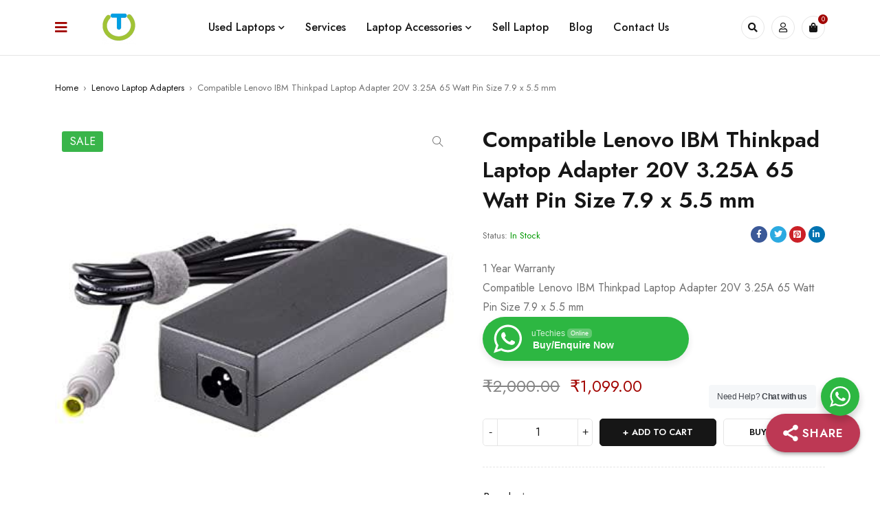

--- FILE ---
content_type: text/html; charset=UTF-8
request_url: https://shop.utechies.in/product/compatible-lenovo-ibm-thinkpad-laptop-adapter-20v-3-25a-65-watt-pin-size-7-9-x-5-5-mm/
body_size: 23885
content:

<!DOCTYPE html>
<html lang="en-US">
<head>
	<meta charset="UTF-8" />

	<meta name="viewport" content="width=device-width, initial-scale=1.0, maximum-scale=1" />

	<link rel="profile" href="//gmpg.org/xfn/11" />
	<title>Compatible Lenovo IBM Thinkpad Laptop Adapter 20V 3.25A 65 Watt Pin Size 7.9 x 5.5 mm &#8211; uTechies</title>
<meta name='robots' content='max-image-preview:large' />
	<style>img:is([sizes="auto" i], [sizes^="auto," i]) { contain-intrinsic-size: 3000px 1500px }</style>
	<!-- Google tag (gtag.js) consent mode dataLayer added by Site Kit -->
<script type="text/javascript" id="google_gtagjs-js-consent-mode-data-layer">
/* <![CDATA[ */
window.dataLayer = window.dataLayer || [];function gtag(){dataLayer.push(arguments);}
gtag('consent', 'default', {"ad_personalization":"denied","ad_storage":"denied","ad_user_data":"denied","analytics_storage":"denied","functionality_storage":"denied","security_storage":"denied","personalization_storage":"denied","region":["AT","BE","BG","CH","CY","CZ","DE","DK","EE","ES","FI","FR","GB","GR","HR","HU","IE","IS","IT","LI","LT","LU","LV","MT","NL","NO","PL","PT","RO","SE","SI","SK"],"wait_for_update":500});
window._googlesitekitConsentCategoryMap = {"statistics":["analytics_storage"],"marketing":["ad_storage","ad_user_data","ad_personalization"],"functional":["functionality_storage","security_storage"],"preferences":["personalization_storage"]};
window._googlesitekitConsents = {"ad_personalization":"denied","ad_storage":"denied","ad_user_data":"denied","analytics_storage":"denied","functionality_storage":"denied","security_storage":"denied","personalization_storage":"denied","region":["AT","BE","BG","CH","CY","CZ","DE","DK","EE","ES","FI","FR","GB","GR","HR","HU","IE","IS","IT","LI","LT","LU","LV","MT","NL","NO","PL","PT","RO","SE","SI","SK"],"wait_for_update":500};
/* ]]> */
</script>
<!-- End Google tag (gtag.js) consent mode dataLayer added by Site Kit -->
<link rel='dns-prefetch' href='//www.googletagmanager.com' />
<link rel='dns-prefetch' href='//use.fontawesome.com' />
<link rel='dns-prefetch' href='//fonts.googleapis.com' />
<link rel='preconnect' href='https://fonts.gstatic.com' crossorigin />
<link rel="alternate" type="application/rss+xml" title="uTechies &raquo; Feed" href="https://shop.utechies.in/feed/" />
<script type="text/javascript">
/* <![CDATA[ */
window._wpemojiSettings = {"baseUrl":"https:\/\/s.w.org\/images\/core\/emoji\/15.0.3\/72x72\/","ext":".png","svgUrl":"https:\/\/s.w.org\/images\/core\/emoji\/15.0.3\/svg\/","svgExt":".svg","source":{"concatemoji":"https:\/\/shop.utechies.in\/wp-includes\/js\/wp-emoji-release.min.js?ver=6.7.4"}};
/*! This file is auto-generated */
!function(i,n){var o,s,e;function c(e){try{var t={supportTests:e,timestamp:(new Date).valueOf()};sessionStorage.setItem(o,JSON.stringify(t))}catch(e){}}function p(e,t,n){e.clearRect(0,0,e.canvas.width,e.canvas.height),e.fillText(t,0,0);var t=new Uint32Array(e.getImageData(0,0,e.canvas.width,e.canvas.height).data),r=(e.clearRect(0,0,e.canvas.width,e.canvas.height),e.fillText(n,0,0),new Uint32Array(e.getImageData(0,0,e.canvas.width,e.canvas.height).data));return t.every(function(e,t){return e===r[t]})}function u(e,t,n){switch(t){case"flag":return n(e,"\ud83c\udff3\ufe0f\u200d\u26a7\ufe0f","\ud83c\udff3\ufe0f\u200b\u26a7\ufe0f")?!1:!n(e,"\ud83c\uddfa\ud83c\uddf3","\ud83c\uddfa\u200b\ud83c\uddf3")&&!n(e,"\ud83c\udff4\udb40\udc67\udb40\udc62\udb40\udc65\udb40\udc6e\udb40\udc67\udb40\udc7f","\ud83c\udff4\u200b\udb40\udc67\u200b\udb40\udc62\u200b\udb40\udc65\u200b\udb40\udc6e\u200b\udb40\udc67\u200b\udb40\udc7f");case"emoji":return!n(e,"\ud83d\udc26\u200d\u2b1b","\ud83d\udc26\u200b\u2b1b")}return!1}function f(e,t,n){var r="undefined"!=typeof WorkerGlobalScope&&self instanceof WorkerGlobalScope?new OffscreenCanvas(300,150):i.createElement("canvas"),a=r.getContext("2d",{willReadFrequently:!0}),o=(a.textBaseline="top",a.font="600 32px Arial",{});return e.forEach(function(e){o[e]=t(a,e,n)}),o}function t(e){var t=i.createElement("script");t.src=e,t.defer=!0,i.head.appendChild(t)}"undefined"!=typeof Promise&&(o="wpEmojiSettingsSupports",s=["flag","emoji"],n.supports={everything:!0,everythingExceptFlag:!0},e=new Promise(function(e){i.addEventListener("DOMContentLoaded",e,{once:!0})}),new Promise(function(t){var n=function(){try{var e=JSON.parse(sessionStorage.getItem(o));if("object"==typeof e&&"number"==typeof e.timestamp&&(new Date).valueOf()<e.timestamp+604800&&"object"==typeof e.supportTests)return e.supportTests}catch(e){}return null}();if(!n){if("undefined"!=typeof Worker&&"undefined"!=typeof OffscreenCanvas&&"undefined"!=typeof URL&&URL.createObjectURL&&"undefined"!=typeof Blob)try{var e="postMessage("+f.toString()+"("+[JSON.stringify(s),u.toString(),p.toString()].join(",")+"));",r=new Blob([e],{type:"text/javascript"}),a=new Worker(URL.createObjectURL(r),{name:"wpTestEmojiSupports"});return void(a.onmessage=function(e){c(n=e.data),a.terminate(),t(n)})}catch(e){}c(n=f(s,u,p))}t(n)}).then(function(e){for(var t in e)n.supports[t]=e[t],n.supports.everything=n.supports.everything&&n.supports[t],"flag"!==t&&(n.supports.everythingExceptFlag=n.supports.everythingExceptFlag&&n.supports[t]);n.supports.everythingExceptFlag=n.supports.everythingExceptFlag&&!n.supports.flag,n.DOMReady=!1,n.readyCallback=function(){n.DOMReady=!0}}).then(function(){return e}).then(function(){var e;n.supports.everything||(n.readyCallback(),(e=n.source||{}).concatemoji?t(e.concatemoji):e.wpemoji&&e.twemoji&&(t(e.twemoji),t(e.wpemoji)))}))}((window,document),window._wpemojiSettings);
/* ]]> */
</script>
<style id='wp-emoji-styles-inline-css' type='text/css'>

	img.wp-smiley, img.emoji {
		display: inline !important;
		border: none !important;
		box-shadow: none !important;
		height: 1em !important;
		width: 1em !important;
		margin: 0 0.07em !important;
		vertical-align: -0.1em !important;
		background: none !important;
		padding: 0 !important;
	}
</style>
<link rel='stylesheet' id='wp-block-library-css' href='https://shop.utechies.in/wp-includes/css/dist/block-library/style.min.css?ver=6.7.4' type='text/css' media='all' />
<link rel='stylesheet' id='nta-css-popup-css' href='https://shop.utechies.in/wp-content/plugins/whatsapp-for-wordpress/assets/dist/css/style.css?ver=6.7.4' type='text/css' media='all' />
<style id='font-awesome-svg-styles-default-inline-css' type='text/css'>
.svg-inline--fa {
  display: inline-block;
  height: 1em;
  overflow: visible;
  vertical-align: -.125em;
}
</style>
<link rel='stylesheet' id='font-awesome-svg-styles-css' href='https://shop.utechies.in/wp-content/uploads/font-awesome/v5.15.4/css/svg-with-js.css' type='text/css' media='all' />
<style id='font-awesome-svg-styles-inline-css' type='text/css'>
   .wp-block-font-awesome-icon svg::before,
   .wp-rich-text-font-awesome-icon svg::before {content: unset;}
</style>
<style id='classic-theme-styles-inline-css' type='text/css'>
/*! This file is auto-generated */
.wp-block-button__link{color:#fff;background-color:#32373c;border-radius:9999px;box-shadow:none;text-decoration:none;padding:calc(.667em + 2px) calc(1.333em + 2px);font-size:1.125em}.wp-block-file__button{background:#32373c;color:#fff;text-decoration:none}
</style>
<style id='global-styles-inline-css' type='text/css'>
:root{--wp--preset--aspect-ratio--square: 1;--wp--preset--aspect-ratio--4-3: 4/3;--wp--preset--aspect-ratio--3-4: 3/4;--wp--preset--aspect-ratio--3-2: 3/2;--wp--preset--aspect-ratio--2-3: 2/3;--wp--preset--aspect-ratio--16-9: 16/9;--wp--preset--aspect-ratio--9-16: 9/16;--wp--preset--color--black: #000000;--wp--preset--color--cyan-bluish-gray: #abb8c3;--wp--preset--color--white: #ffffff;--wp--preset--color--pale-pink: #f78da7;--wp--preset--color--vivid-red: #cf2e2e;--wp--preset--color--luminous-vivid-orange: #ff6900;--wp--preset--color--luminous-vivid-amber: #fcb900;--wp--preset--color--light-green-cyan: #7bdcb5;--wp--preset--color--vivid-green-cyan: #00d084;--wp--preset--color--pale-cyan-blue: #8ed1fc;--wp--preset--color--vivid-cyan-blue: #0693e3;--wp--preset--color--vivid-purple: #9b51e0;--wp--preset--gradient--vivid-cyan-blue-to-vivid-purple: linear-gradient(135deg,rgba(6,147,227,1) 0%,rgb(155,81,224) 100%);--wp--preset--gradient--light-green-cyan-to-vivid-green-cyan: linear-gradient(135deg,rgb(122,220,180) 0%,rgb(0,208,130) 100%);--wp--preset--gradient--luminous-vivid-amber-to-luminous-vivid-orange: linear-gradient(135deg,rgba(252,185,0,1) 0%,rgba(255,105,0,1) 100%);--wp--preset--gradient--luminous-vivid-orange-to-vivid-red: linear-gradient(135deg,rgba(255,105,0,1) 0%,rgb(207,46,46) 100%);--wp--preset--gradient--very-light-gray-to-cyan-bluish-gray: linear-gradient(135deg,rgb(238,238,238) 0%,rgb(169,184,195) 100%);--wp--preset--gradient--cool-to-warm-spectrum: linear-gradient(135deg,rgb(74,234,220) 0%,rgb(151,120,209) 20%,rgb(207,42,186) 40%,rgb(238,44,130) 60%,rgb(251,105,98) 80%,rgb(254,248,76) 100%);--wp--preset--gradient--blush-light-purple: linear-gradient(135deg,rgb(255,206,236) 0%,rgb(152,150,240) 100%);--wp--preset--gradient--blush-bordeaux: linear-gradient(135deg,rgb(254,205,165) 0%,rgb(254,45,45) 50%,rgb(107,0,62) 100%);--wp--preset--gradient--luminous-dusk: linear-gradient(135deg,rgb(255,203,112) 0%,rgb(199,81,192) 50%,rgb(65,88,208) 100%);--wp--preset--gradient--pale-ocean: linear-gradient(135deg,rgb(255,245,203) 0%,rgb(182,227,212) 50%,rgb(51,167,181) 100%);--wp--preset--gradient--electric-grass: linear-gradient(135deg,rgb(202,248,128) 0%,rgb(113,206,126) 100%);--wp--preset--gradient--midnight: linear-gradient(135deg,rgb(2,3,129) 0%,rgb(40,116,252) 100%);--wp--preset--font-size--small: 13px;--wp--preset--font-size--medium: 20px;--wp--preset--font-size--large: 36px;--wp--preset--font-size--x-large: 42px;--wp--preset--spacing--20: 0.44rem;--wp--preset--spacing--30: 0.67rem;--wp--preset--spacing--40: 1rem;--wp--preset--spacing--50: 1.5rem;--wp--preset--spacing--60: 2.25rem;--wp--preset--spacing--70: 3.38rem;--wp--preset--spacing--80: 5.06rem;--wp--preset--shadow--natural: 6px 6px 9px rgba(0, 0, 0, 0.2);--wp--preset--shadow--deep: 12px 12px 50px rgba(0, 0, 0, 0.4);--wp--preset--shadow--sharp: 6px 6px 0px rgba(0, 0, 0, 0.2);--wp--preset--shadow--outlined: 6px 6px 0px -3px rgba(255, 255, 255, 1), 6px 6px rgba(0, 0, 0, 1);--wp--preset--shadow--crisp: 6px 6px 0px rgba(0, 0, 0, 1);}:where(.is-layout-flex){gap: 0.5em;}:where(.is-layout-grid){gap: 0.5em;}body .is-layout-flex{display: flex;}.is-layout-flex{flex-wrap: wrap;align-items: center;}.is-layout-flex > :is(*, div){margin: 0;}body .is-layout-grid{display: grid;}.is-layout-grid > :is(*, div){margin: 0;}:where(.wp-block-columns.is-layout-flex){gap: 2em;}:where(.wp-block-columns.is-layout-grid){gap: 2em;}:where(.wp-block-post-template.is-layout-flex){gap: 1.25em;}:where(.wp-block-post-template.is-layout-grid){gap: 1.25em;}.has-black-color{color: var(--wp--preset--color--black) !important;}.has-cyan-bluish-gray-color{color: var(--wp--preset--color--cyan-bluish-gray) !important;}.has-white-color{color: var(--wp--preset--color--white) !important;}.has-pale-pink-color{color: var(--wp--preset--color--pale-pink) !important;}.has-vivid-red-color{color: var(--wp--preset--color--vivid-red) !important;}.has-luminous-vivid-orange-color{color: var(--wp--preset--color--luminous-vivid-orange) !important;}.has-luminous-vivid-amber-color{color: var(--wp--preset--color--luminous-vivid-amber) !important;}.has-light-green-cyan-color{color: var(--wp--preset--color--light-green-cyan) !important;}.has-vivid-green-cyan-color{color: var(--wp--preset--color--vivid-green-cyan) !important;}.has-pale-cyan-blue-color{color: var(--wp--preset--color--pale-cyan-blue) !important;}.has-vivid-cyan-blue-color{color: var(--wp--preset--color--vivid-cyan-blue) !important;}.has-vivid-purple-color{color: var(--wp--preset--color--vivid-purple) !important;}.has-black-background-color{background-color: var(--wp--preset--color--black) !important;}.has-cyan-bluish-gray-background-color{background-color: var(--wp--preset--color--cyan-bluish-gray) !important;}.has-white-background-color{background-color: var(--wp--preset--color--white) !important;}.has-pale-pink-background-color{background-color: var(--wp--preset--color--pale-pink) !important;}.has-vivid-red-background-color{background-color: var(--wp--preset--color--vivid-red) !important;}.has-luminous-vivid-orange-background-color{background-color: var(--wp--preset--color--luminous-vivid-orange) !important;}.has-luminous-vivid-amber-background-color{background-color: var(--wp--preset--color--luminous-vivid-amber) !important;}.has-light-green-cyan-background-color{background-color: var(--wp--preset--color--light-green-cyan) !important;}.has-vivid-green-cyan-background-color{background-color: var(--wp--preset--color--vivid-green-cyan) !important;}.has-pale-cyan-blue-background-color{background-color: var(--wp--preset--color--pale-cyan-blue) !important;}.has-vivid-cyan-blue-background-color{background-color: var(--wp--preset--color--vivid-cyan-blue) !important;}.has-vivid-purple-background-color{background-color: var(--wp--preset--color--vivid-purple) !important;}.has-black-border-color{border-color: var(--wp--preset--color--black) !important;}.has-cyan-bluish-gray-border-color{border-color: var(--wp--preset--color--cyan-bluish-gray) !important;}.has-white-border-color{border-color: var(--wp--preset--color--white) !important;}.has-pale-pink-border-color{border-color: var(--wp--preset--color--pale-pink) !important;}.has-vivid-red-border-color{border-color: var(--wp--preset--color--vivid-red) !important;}.has-luminous-vivid-orange-border-color{border-color: var(--wp--preset--color--luminous-vivid-orange) !important;}.has-luminous-vivid-amber-border-color{border-color: var(--wp--preset--color--luminous-vivid-amber) !important;}.has-light-green-cyan-border-color{border-color: var(--wp--preset--color--light-green-cyan) !important;}.has-vivid-green-cyan-border-color{border-color: var(--wp--preset--color--vivid-green-cyan) !important;}.has-pale-cyan-blue-border-color{border-color: var(--wp--preset--color--pale-cyan-blue) !important;}.has-vivid-cyan-blue-border-color{border-color: var(--wp--preset--color--vivid-cyan-blue) !important;}.has-vivid-purple-border-color{border-color: var(--wp--preset--color--vivid-purple) !important;}.has-vivid-cyan-blue-to-vivid-purple-gradient-background{background: var(--wp--preset--gradient--vivid-cyan-blue-to-vivid-purple) !important;}.has-light-green-cyan-to-vivid-green-cyan-gradient-background{background: var(--wp--preset--gradient--light-green-cyan-to-vivid-green-cyan) !important;}.has-luminous-vivid-amber-to-luminous-vivid-orange-gradient-background{background: var(--wp--preset--gradient--luminous-vivid-amber-to-luminous-vivid-orange) !important;}.has-luminous-vivid-orange-to-vivid-red-gradient-background{background: var(--wp--preset--gradient--luminous-vivid-orange-to-vivid-red) !important;}.has-very-light-gray-to-cyan-bluish-gray-gradient-background{background: var(--wp--preset--gradient--very-light-gray-to-cyan-bluish-gray) !important;}.has-cool-to-warm-spectrum-gradient-background{background: var(--wp--preset--gradient--cool-to-warm-spectrum) !important;}.has-blush-light-purple-gradient-background{background: var(--wp--preset--gradient--blush-light-purple) !important;}.has-blush-bordeaux-gradient-background{background: var(--wp--preset--gradient--blush-bordeaux) !important;}.has-luminous-dusk-gradient-background{background: var(--wp--preset--gradient--luminous-dusk) !important;}.has-pale-ocean-gradient-background{background: var(--wp--preset--gradient--pale-ocean) !important;}.has-electric-grass-gradient-background{background: var(--wp--preset--gradient--electric-grass) !important;}.has-midnight-gradient-background{background: var(--wp--preset--gradient--midnight) !important;}.has-small-font-size{font-size: var(--wp--preset--font-size--small) !important;}.has-medium-font-size{font-size: var(--wp--preset--font-size--medium) !important;}.has-large-font-size{font-size: var(--wp--preset--font-size--large) !important;}.has-x-large-font-size{font-size: var(--wp--preset--font-size--x-large) !important;}
:where(.wp-block-post-template.is-layout-flex){gap: 1.25em;}:where(.wp-block-post-template.is-layout-grid){gap: 1.25em;}
:where(.wp-block-columns.is-layout-flex){gap: 2em;}:where(.wp-block-columns.is-layout-grid){gap: 2em;}
:root :where(.wp-block-pullquote){font-size: 1.5em;line-height: 1.6;}
</style>
<link rel='stylesheet' id='contact-form-7-css' href='https://shop.utechies.in/wp-content/plugins/contact-form-7/includes/css/styles.css?ver=6.1.4' type='text/css' media='all' />
<link rel='stylesheet' id='super-web-share-css' href='https://shop.utechies.in/wp-content/plugins/super-web-share/public/css/super-web-share-public.min.css?ver=2.5.1' type='text/css' media='all' />
<link rel='stylesheet' id='ts-style-css' href='https://shop.utechies.in/wp-content/plugins/themesky/css/themesky.css?ver=1.0.0' type='text/css' media='all' />
<link rel='stylesheet' id='owl-carousel-css' href='https://shop.utechies.in/wp-content/plugins/themesky/css/owl.carousel.css?ver=1.0.0' type='text/css' media='all' />
<link rel='stylesheet' id='photoswipe-css' href='https://shop.utechies.in/wp-content/plugins/woocommerce/assets/css/photoswipe/photoswipe.min.css?ver=10.0.5' type='text/css' media='all' />
<link rel='stylesheet' id='photoswipe-default-skin-css' href='https://shop.utechies.in/wp-content/plugins/woocommerce/assets/css/photoswipe/default-skin/default-skin.min.css?ver=10.0.5' type='text/css' media='all' />
<link rel='stylesheet' id='woocommerce-layout-css' href='https://shop.utechies.in/wp-content/plugins/woocommerce/assets/css/woocommerce-layout.css?ver=10.0.5' type='text/css' media='all' />
<link rel='stylesheet' id='woocommerce-smallscreen-css' href='https://shop.utechies.in/wp-content/plugins/woocommerce/assets/css/woocommerce-smallscreen.css?ver=10.0.5' type='text/css' media='only screen and (max-width: 768px)' />
<link rel='stylesheet' id='woocommerce-general-css' href='https://shop.utechies.in/wp-content/plugins/woocommerce/assets/css/woocommerce.css?ver=10.0.5' type='text/css' media='all' />
<style id='woocommerce-inline-inline-css' type='text/css'>
.woocommerce form .form-row .required { visibility: visible; }
</style>
<link rel='stylesheet' id='brands-styles-css' href='https://shop.utechies.in/wp-content/plugins/woocommerce/assets/css/brands.css?ver=10.0.5' type='text/css' media='all' />
<link rel='stylesheet' id='font-awesome-official-css' href='https://use.fontawesome.com/releases/v5.15.4/css/all.css' type='text/css' media='all' integrity="sha384-DyZ88mC6Up2uqS4h/KRgHuoeGwBcD4Ng9SiP4dIRy0EXTlnuz47vAwmeGwVChigm" crossorigin="anonymous" />
<link rel="preload" as="style" href="https://fonts.googleapis.com/css?family=Jost:400,600,500&#038;display=swap&#038;ver=1758696525" /><link rel="stylesheet" href="https://fonts.googleapis.com/css?family=Jost:400,600,500&#038;display=swap&#038;ver=1758696525" media="print" onload="this.media='all'"><noscript><link rel="stylesheet" href="https://fonts.googleapis.com/css?family=Jost:400,600,500&#038;display=swap&#038;ver=1758696525" /></noscript><link rel='stylesheet' id='font-awesome-5-css' href='https://shop.utechies.in/wp-content/themes/mydecor/css/fontawesome.min.css?ver=1.5.0' type='text/css' media='all' />
<link rel='stylesheet' id='font-themify-icon-css' href='https://shop.utechies.in/wp-content/themes/mydecor/css/themify-icons.css?ver=1.5.0' type='text/css' media='all' />
<link rel='stylesheet' id='mydecor-reset-css' href='https://shop.utechies.in/wp-content/themes/mydecor/css/reset.css?ver=1.5.0' type='text/css' media='all' />
<link rel='stylesheet' id='mydecor-style-css' href='https://shop.utechies.in/wp-content/themes/mydecor/style.css?ver=1.5.0' type='text/css' media='all' />
<link rel='stylesheet' id='mydecor-responsive-css' href='https://shop.utechies.in/wp-content/themes/mydecor/css/responsive.css?ver=1.5.0' type='text/css' media='all' />
<link rel='stylesheet' id='mydecor-dynamic-css-css' href='https://shop.utechies.in/wp-content/uploads/mydecor.css?ver=1758696525' type='text/css' media='all' />
<link rel='stylesheet' id='font-awesome-official-v4shim-css' href='https://use.fontawesome.com/releases/v5.15.4/css/v4-shims.css' type='text/css' media='all' integrity="sha384-Vq76wejb3QJM4nDatBa5rUOve+9gkegsjCebvV/9fvXlGWo4HCMR4cJZjjcF6Viv" crossorigin="anonymous" />
<style id='font-awesome-official-v4shim-inline-css' type='text/css'>
@font-face {
font-family: "FontAwesome";
font-display: block;
src: url("https://use.fontawesome.com/releases/v5.15.4/webfonts/fa-brands-400.eot"),
		url("https://use.fontawesome.com/releases/v5.15.4/webfonts/fa-brands-400.eot?#iefix") format("embedded-opentype"),
		url("https://use.fontawesome.com/releases/v5.15.4/webfonts/fa-brands-400.woff2") format("woff2"),
		url("https://use.fontawesome.com/releases/v5.15.4/webfonts/fa-brands-400.woff") format("woff"),
		url("https://use.fontawesome.com/releases/v5.15.4/webfonts/fa-brands-400.ttf") format("truetype"),
		url("https://use.fontawesome.com/releases/v5.15.4/webfonts/fa-brands-400.svg#fontawesome") format("svg");
}

@font-face {
font-family: "FontAwesome";
font-display: block;
src: url("https://use.fontawesome.com/releases/v5.15.4/webfonts/fa-solid-900.eot"),
		url("https://use.fontawesome.com/releases/v5.15.4/webfonts/fa-solid-900.eot?#iefix") format("embedded-opentype"),
		url("https://use.fontawesome.com/releases/v5.15.4/webfonts/fa-solid-900.woff2") format("woff2"),
		url("https://use.fontawesome.com/releases/v5.15.4/webfonts/fa-solid-900.woff") format("woff"),
		url("https://use.fontawesome.com/releases/v5.15.4/webfonts/fa-solid-900.ttf") format("truetype"),
		url("https://use.fontawesome.com/releases/v5.15.4/webfonts/fa-solid-900.svg#fontawesome") format("svg");
}

@font-face {
font-family: "FontAwesome";
font-display: block;
src: url("https://use.fontawesome.com/releases/v5.15.4/webfonts/fa-regular-400.eot"),
		url("https://use.fontawesome.com/releases/v5.15.4/webfonts/fa-regular-400.eot?#iefix") format("embedded-opentype"),
		url("https://use.fontawesome.com/releases/v5.15.4/webfonts/fa-regular-400.woff2") format("woff2"),
		url("https://use.fontawesome.com/releases/v5.15.4/webfonts/fa-regular-400.woff") format("woff"),
		url("https://use.fontawesome.com/releases/v5.15.4/webfonts/fa-regular-400.ttf") format("truetype"),
		url("https://use.fontawesome.com/releases/v5.15.4/webfonts/fa-regular-400.svg#fontawesome") format("svg");
unicode-range: U+F004-F005,U+F007,U+F017,U+F022,U+F024,U+F02E,U+F03E,U+F044,U+F057-F059,U+F06E,U+F070,U+F075,U+F07B-F07C,U+F080,U+F086,U+F089,U+F094,U+F09D,U+F0A0,U+F0A4-F0A7,U+F0C5,U+F0C7-F0C8,U+F0E0,U+F0EB,U+F0F3,U+F0F8,U+F0FE,U+F111,U+F118-F11A,U+F11C,U+F133,U+F144,U+F146,U+F14A,U+F14D-F14E,U+F150-F152,U+F15B-F15C,U+F164-F165,U+F185-F186,U+F191-F192,U+F1AD,U+F1C1-F1C9,U+F1CD,U+F1D8,U+F1E3,U+F1EA,U+F1F6,U+F1F9,U+F20A,U+F247-F249,U+F24D,U+F254-F25B,U+F25D,U+F267,U+F271-F274,U+F279,U+F28B,U+F28D,U+F2B5-F2B6,U+F2B9,U+F2BB,U+F2BD,U+F2C1-F2C2,U+F2D0,U+F2D2,U+F2DC,U+F2ED,U+F328,U+F358-F35B,U+F3A5,U+F3D1,U+F410,U+F4AD;
}
</style>
<script type="text/template" id="tmpl-variation-template">
	<div class="woocommerce-variation-description">{{{ data.variation.variation_description }}}</div>
	<div class="woocommerce-variation-price">{{{ data.variation.price_html }}}</div>
	<div class="woocommerce-variation-availability">{{{ data.variation.availability_html }}}</div>
</script>
<script type="text/template" id="tmpl-unavailable-variation-template">
	<p role="alert">Sorry, this product is unavailable. Please choose a different combination.</p>
</script>
<script type="text/javascript" src="https://shop.utechies.in/wp-includes/js/jquery/jquery.min.js?ver=3.7.1" id="jquery-core-js"></script>
<script type="text/javascript" src="https://shop.utechies.in/wp-includes/js/jquery/jquery-migrate.min.js?ver=3.4.1" id="jquery-migrate-js"></script>
<script type="text/javascript" src="https://shop.utechies.in/wp-content/plugins/woocommerce/assets/js/zoom/jquery.zoom.min.js?ver=1.7.21-wc.10.0.5" id="zoom-js" defer="defer" data-wp-strategy="defer"></script>
<script type="text/javascript" src="https://shop.utechies.in/wp-content/plugins/woocommerce/assets/js/flexslider/jquery.flexslider.min.js?ver=2.7.2-wc.10.0.5" id="flexslider-js" defer="defer" data-wp-strategy="defer"></script>
<script type="text/javascript" src="https://shop.utechies.in/wp-content/plugins/woocommerce/assets/js/photoswipe/photoswipe.min.js?ver=4.1.1-wc.10.0.5" id="photoswipe-js" defer="defer" data-wp-strategy="defer"></script>
<script type="text/javascript" src="https://shop.utechies.in/wp-content/plugins/woocommerce/assets/js/photoswipe/photoswipe-ui-default.min.js?ver=4.1.1-wc.10.0.5" id="photoswipe-ui-default-js" defer="defer" data-wp-strategy="defer"></script>
<script type="text/javascript" id="wc-single-product-js-extra">
/* <![CDATA[ */
var wc_single_product_params = {"i18n_required_rating_text":"Please select a rating","i18n_rating_options":["1 of 5 stars","2 of 5 stars","3 of 5 stars","4 of 5 stars","5 of 5 stars"],"i18n_product_gallery_trigger_text":"View full-screen image gallery","review_rating_required":"yes","flexslider":{"rtl":false,"animation":"slide","smoothHeight":true,"directionNav":false,"controlNav":"thumbnails","slideshow":false,"animationSpeed":500,"animationLoop":false,"allowOneSlide":false},"zoom_enabled":"1","zoom_options":[],"photoswipe_enabled":"1","photoswipe_options":{"shareEl":false,"closeOnScroll":false,"history":false,"hideAnimationDuration":0,"showAnimationDuration":0},"flexslider_enabled":"1"};
/* ]]> */
</script>
<script type="text/javascript" src="https://shop.utechies.in/wp-content/plugins/woocommerce/assets/js/frontend/single-product.min.js?ver=10.0.5" id="wc-single-product-js" defer="defer" data-wp-strategy="defer"></script>
<script type="text/javascript" src="https://shop.utechies.in/wp-content/plugins/woocommerce/assets/js/jquery-blockui/jquery.blockUI.min.js?ver=2.7.0-wc.10.0.5" id="jquery-blockui-js" defer="defer" data-wp-strategy="defer"></script>
<script type="text/javascript" src="https://shop.utechies.in/wp-content/plugins/woocommerce/assets/js/js-cookie/js.cookie.min.js?ver=2.1.4-wc.10.0.5" id="js-cookie-js" defer="defer" data-wp-strategy="defer"></script>
<script type="text/javascript" id="woocommerce-js-extra">
/* <![CDATA[ */
var woocommerce_params = {"ajax_url":"\/wp-admin\/admin-ajax.php","wc_ajax_url":"\/?wc-ajax=%%endpoint%%","i18n_password_show":"Show password","i18n_password_hide":"Hide password"};
/* ]]> */
</script>
<script type="text/javascript" src="https://shop.utechies.in/wp-content/plugins/woocommerce/assets/js/frontend/woocommerce.min.js?ver=10.0.5" id="woocommerce-js" defer="defer" data-wp-strategy="defer"></script>

<!-- Google tag (gtag.js) snippet added by Site Kit -->
<!-- Google Analytics snippet added by Site Kit -->
<script type="text/javascript" src="https://www.googletagmanager.com/gtag/js?id=G-7519GEP8LS" id="google_gtagjs-js" async></script>
<script type="text/javascript" id="google_gtagjs-js-after">
/* <![CDATA[ */
window.dataLayer = window.dataLayer || [];function gtag(){dataLayer.push(arguments);}
gtag("set","linker",{"domains":["shop.utechies.in"]});
gtag("js", new Date());
gtag("set", "developer_id.dZTNiMT", true);
gtag("config", "G-7519GEP8LS", {"googlesitekit_post_type":"product"});
/* ]]> */
</script>
<script type="text/javascript" id="wc-cart-fragments-js-extra">
/* <![CDATA[ */
var wc_cart_fragments_params = {"ajax_url":"\/wp-admin\/admin-ajax.php","wc_ajax_url":"\/?wc-ajax=%%endpoint%%","cart_hash_key":"wc_cart_hash_8acb153986c44443ed8b6a3c7ad33a73","fragment_name":"wc_fragments_8acb153986c44443ed8b6a3c7ad33a73","request_timeout":"5000"};
/* ]]> */
</script>
<script type="text/javascript" src="https://shop.utechies.in/wp-content/plugins/woocommerce/assets/js/frontend/cart-fragments.min.js?ver=10.0.5" id="wc-cart-fragments-js" defer="defer" data-wp-strategy="defer"></script>
<script type="text/javascript" src="https://shop.utechies.in/wp-includes/js/underscore.min.js?ver=1.13.7" id="underscore-js"></script>
<script type="text/javascript" id="wp-util-js-extra">
/* <![CDATA[ */
var _wpUtilSettings = {"ajax":{"url":"\/wp-admin\/admin-ajax.php"}};
/* ]]> */
</script>
<script type="text/javascript" src="https://shop.utechies.in/wp-includes/js/wp-util.min.js?ver=6.7.4" id="wp-util-js"></script>
<script type="text/javascript" id="wc-add-to-cart-variation-js-extra">
/* <![CDATA[ */
var wc_add_to_cart_variation_params = {"wc_ajax_url":"\/?wc-ajax=%%endpoint%%","i18n_no_matching_variations_text":"Sorry, no products matched your selection. Please choose a different combination.","i18n_make_a_selection_text":"Please select some product options before adding this product to your cart.","i18n_unavailable_text":"Sorry, this product is unavailable. Please choose a different combination.","i18n_reset_alert_text":"Your selection has been reset. Please select some product options before adding this product to your cart."};
/* ]]> */
</script>
<script type="text/javascript" src="https://shop.utechies.in/wp-content/plugins/woocommerce/assets/js/frontend/add-to-cart-variation.min.js?ver=10.0.5" id="wc-add-to-cart-variation-js" defer="defer" data-wp-strategy="defer"></script>
<link rel="https://api.w.org/" href="https://shop.utechies.in/wp-json/" /><link rel="alternate" title="JSON" type="application/json" href="https://shop.utechies.in/wp-json/wp/v2/product/19948" /><link rel="EditURI" type="application/rsd+xml" title="RSD" href="https://shop.utechies.in/xmlrpc.php?rsd" />
<meta name="generator" content="WordPress 6.7.4" />
<meta name="generator" content="WooCommerce 10.0.5" />
<link rel="canonical" href="https://shop.utechies.in/product/compatible-lenovo-ibm-thinkpad-laptop-adapter-20v-3-25a-65-watt-pin-size-7-9-x-5-5-mm/" />
<link rel='shortlink' href='https://shop.utechies.in/?p=19948' />
<link rel="alternate" title="oEmbed (JSON)" type="application/json+oembed" href="https://shop.utechies.in/wp-json/oembed/1.0/embed?url=https%3A%2F%2Fshop.utechies.in%2Fproduct%2Fcompatible-lenovo-ibm-thinkpad-laptop-adapter-20v-3-25a-65-watt-pin-size-7-9-x-5-5-mm%2F" />
<link rel="alternate" title="oEmbed (XML)" type="text/xml+oembed" href="https://shop.utechies.in/wp-json/oembed/1.0/embed?url=https%3A%2F%2Fshop.utechies.in%2Fproduct%2Fcompatible-lenovo-ibm-thinkpad-laptop-adapter-20v-3-25a-65-watt-pin-size-7-9-x-5-5-mm%2F&#038;format=xml" />
<meta name="generator" content="Redux 4.5.9" /><meta name="generator" content="Site Kit by Google 1.168.0" />	<noscript><style>.woocommerce-product-gallery{ opacity: 1 !important; }</style></noscript>
	<meta name="generator" content="Elementor 3.32.0; features: additional_custom_breakpoints; settings: css_print_method-external, google_font-enabled, font_display-auto">
			<style>
				.e-con.e-parent:nth-of-type(n+4):not(.e-lazyloaded):not(.e-no-lazyload),
				.e-con.e-parent:nth-of-type(n+4):not(.e-lazyloaded):not(.e-no-lazyload) * {
					background-image: none !important;
				}
				@media screen and (max-height: 1024px) {
					.e-con.e-parent:nth-of-type(n+3):not(.e-lazyloaded):not(.e-no-lazyload),
					.e-con.e-parent:nth-of-type(n+3):not(.e-lazyloaded):not(.e-no-lazyload) * {
						background-image: none !important;
					}
				}
				@media screen and (max-height: 640px) {
					.e-con.e-parent:nth-of-type(n+2):not(.e-lazyloaded):not(.e-no-lazyload),
					.e-con.e-parent:nth-of-type(n+2):not(.e-lazyloaded):not(.e-no-lazyload) * {
						background-image: none !important;
					}
				}
			</style>
			<script type='text/javascript'>window.superWebShareFallback = {"superwebshare_fallback_enable":"enable","fallback_title":"Share","fallback_modal_background":"#BD3854","fallback_layout":"1","fallback_twitter_via":"","fallback_text_color":"#ffffff","fallback_show_in_desktop":"disable","fallback_social_networks":["facebook","twitter","linkedin","whatsapp"]} </script><link rel="icon" href="https://shop.utechies.in/wp-content/uploads/2022/03/cropped-logo-32x32.png" sizes="32x32" />
<link rel="icon" href="https://shop.utechies.in/wp-content/uploads/2022/03/cropped-logo-192x192.png" sizes="192x192" />
<link rel="apple-touch-icon" href="https://shop.utechies.in/wp-content/uploads/2022/03/cropped-logo-180x180.png" />
<meta name="msapplication-TileImage" content="https://shop.utechies.in/wp-content/uploads/2022/03/cropped-logo-270x270.png" />
</head>
<body class="product-template-default single single-product postid-19948 theme-mydecor woocommerce woocommerce-page woocommerce-no-js wide header-v1 product-label-rectangle product-hover-style-2 ts_desktop elementor-default elementor-kit-17061">

<div id="page" class="hfeed site">

			
		<!-- Page Slider -->
				
		
<div id="vertical-menu-sidebar" class="menu-wrapper">
	<div class="overlay"></div>
	<div class="vertical-menu-content">
		<span class="close"></span>
		
		<div class="logo-wrapper">		<div class="logo">
			<a href="https://shop.utechies.in/">
							<img src="https://shop.utechies.in/wp-content/uploads/2022/03/logo.png" alt="uTechies" title="uTechies" class="normal-logo" />
						
							<img src="https://shop.utechies.in/wp-content/uploads/2022/03/logo.png" alt="uTechies" title="uTechies" class="mobile-logo" />
						
							<img src="https://shop.utechies.in/wp-content/uploads/2022/03/logo.png" alt="uTechies" title="uTechies" class="sticky-logo" />
						
						</a>
		</div>
		</div>
		
				
		<div class="ts-menu">
						
			<div class="vertical-menu-wrapper">
				<nav class="vertical-menu pc-menu ts-mega-menu-wrapper"><ul id="menu-categories" class="menu"><li id="menu-item-18687" class="line-bottom menu-item menu-item-type-custom menu-item-object-custom menu-item-18687 ts-normal-menu">
	<a href="#"><span class="menu-label">&#8212;&#8212;&#8212;&#8212;&#8212;&#8212;&#8212;&#8212;&#8212;&#8212;&#8212;&#8212;&#8211;</span></a></li>
<li id="menu-item-18686" class="small-menu ti-eye menu-item menu-item-type-post_type menu-item-object-page menu-item-18686 ts-normal-menu">
	<a href="https://shop.utechies.in/recently-viewed-products/"><span class="menu-label">Recently Viewed Products</span></a></li>
<li id="menu-item-18685" class="small-menu ti-receipt menu-item menu-item-type-post_type menu-item-object-page menu-item-18685 ts-normal-menu">
	<a href="https://shop.utechies.in/track-order/"><span class="menu-label">Track Order</span></a></li>
</ul></nav>			</div>
					</div>	
	</div>
</div>

<header class="ts-header has-sticky hidden-wishlist hidden-currency hidden-language">
	<div class="header-container">
		<div class="header-template">
		
			<div class="header-sticky">
			
				<div class="header-middle">
					
					<div class="container">
						
												<div class="ts-mobile-icon-toggle">
							<span class="icon"></span>
						</div>
												
						<div class="menu-logo">
										
							<span class="vertical-menu-button hidden-phone"></span>
														
							<div class="logo-wrapper">		<div class="logo">
			<a href="https://shop.utechies.in/">
							<img src="https://shop.utechies.in/wp-content/uploads/2022/03/logo.png" alt="uTechies" title="uTechies" class="normal-logo" />
						
							<img src="https://shop.utechies.in/wp-content/uploads/2022/03/logo.png" alt="uTechies" title="uTechies" class="mobile-logo" />
						
							<img src="https://shop.utechies.in/wp-content/uploads/2022/03/logo.png" alt="uTechies" title="uTechies" class="sticky-logo" />
						
						</a>
		</div>
		</div>
						</div>
						
						<div class="menu-wrapper hidden-phone">
							
							<div class="ts-menu">
								<nav class="main-menu pc-menu ts-mega-menu-wrapper"><ul id="menu-menu" class="menu"><li id="menu-item-20795" class="menu-item menu-item-type-custom menu-item-object-custom menu-item-has-children menu-item-20795 ts-normal-menu parent">
	<a href="/product-category/refurbished-laptops/"><span class="menu-label">Used Laptops</span></a><span class="ts-menu-drop-icon"></span>
<ul class="sub-menu">
	<li id="menu-item-22430" class="menu-item menu-item-type-custom menu-item-object-custom menu-item-22430">
		<a href="https://shop.utechies.in/product-category/refurbished-laptops/for-home-use/"><span class="menu-label">For Home Use</span></a></li>
	<li id="menu-item-22429" class="menu-item menu-item-type-custom menu-item-object-custom menu-item-22429">
		<a href="https://shop.utechies.in/product-category/refurbished-laptops/for-office-use/"><span class="menu-label">For Office Use</span></a></li>
	<li id="menu-item-22432" class="menu-item menu-item-type-custom menu-item-object-custom menu-item-22432">
		<a href="https://shop.utechies.in/product-category/refurbished-laptops/for-software-developers/"><span class="menu-label">For Developers</span></a></li>
	<li id="menu-item-22438" class="menu-item menu-item-type-custom menu-item-object-custom menu-item-22438">
		<a href="https://shop.utechies.in/product-category/refurbished-laptops/for-graphics-designer/"><span class="menu-label">For Designers</span></a></li>
</ul>
</li>
<li id="menu-item-21898" class="menu-item menu-item-type-custom menu-item-object-custom menu-item-21898 ts-normal-menu">
	<a href="https://shop.utechies.in/services/"><span class="menu-label">Services</span></a></li>
<li id="menu-item-19768" class="menu-item menu-item-type-custom menu-item-object-custom menu-item-has-children menu-item-19768 ts-normal-menu parent">
	<a href="#"><span class="menu-label">Laptop Accessories</span></a><span class="ts-menu-drop-icon"></span>
<ul class="sub-menu">
	<li id="menu-item-19769" class="menu-item menu-item-type-custom menu-item-object-custom menu-item-has-children menu-item-19769 parent">
		<a href="#"><span class="menu-label">Laptop Adapters</span></a><span class="ts-menu-drop-icon"></span>
	<ul class="sub-menu">
		<li id="menu-item-19785" class="menu-item menu-item-type-custom menu-item-object-custom menu-item-19785">
			<a href="/product-category/asus-laptop-adapters/"><span class="menu-label">Asus Laptop Adapter</span></a></li>
		<li id="menu-item-19771" class="menu-item menu-item-type-custom menu-item-object-custom menu-item-19771">
			<a href="/product-category/acer-laptop-adapters/"><span class="menu-label">Acer Laptop Adapters</span></a></li>
		<li id="menu-item-19772" class="menu-item menu-item-type-custom menu-item-object-custom menu-item-19772">
			<a href="/product-category/apple-macbook-adapters/"><span class="menu-label">Apple Macbook Adapters</span></a></li>
		<li id="menu-item-19770" class="menu-item menu-item-type-custom menu-item-object-custom menu-item-19770">
			<a href="/product-category/dell-laptop-adapters/"><span class="menu-label">Dell Laptop Adapters</span></a></li>
		<li id="menu-item-19773" class="menu-item menu-item-type-custom menu-item-object-custom menu-item-19773">
			<a href="#"><span class="menu-label">HP Laptop Adapters</span></a></li>
		<li id="menu-item-19774" class="menu-item menu-item-type-custom menu-item-object-custom menu-item-19774">
			<a href="/product-category/lenovo-laptop-adapters/"><span class="menu-label">Lenovo Laptop Adapters</span></a></li>
		<li id="menu-item-19775" class="menu-item menu-item-type-custom menu-item-object-custom menu-item-19775">
			<a href="/product-category/samsung-laptop-adapters/"><span class="menu-label">Samsung Laptop Adapters</span></a></li>
		<li id="menu-item-19786" class="menu-item menu-item-type-custom menu-item-object-custom menu-item-19786">
			<a href="/product-category/sony-laptop-adapters/"><span class="menu-label">Sony Laptop Adapters</span></a></li>
		<li id="menu-item-19806" class="menu-item menu-item-type-custom menu-item-object-custom menu-item-19806">
			<a href="#"><span class="menu-label">Other Adapters</span></a></li>
	</ul>
</li>
	<li id="menu-item-19777" class="menu-item menu-item-type-custom menu-item-object-custom menu-item-has-children menu-item-19777 parent">
		<a href="#"><span class="menu-label">Laptop Battery</span></a><span class="ts-menu-drop-icon"></span>
	<ul class="sub-menu">
		<li id="menu-item-19780" class="menu-item menu-item-type-custom menu-item-object-custom menu-item-19780">
			<a href="#"><span class="menu-label">Acer Laptop Battery</span></a></li>
		<li id="menu-item-19811" class="menu-item menu-item-type-custom menu-item-object-custom menu-item-19811">
			<a href="#"><span class="menu-label">Asus Laptop Batteries</span></a></li>
		<li id="menu-item-19781" class="menu-item menu-item-type-custom menu-item-object-custom menu-item-19781">
			<a href="#"><span class="menu-label">Apple Macbook Battery</span></a></li>
		<li id="menu-item-19778" class="menu-item menu-item-type-custom menu-item-object-custom menu-item-19778">
			<a href="#"><span class="menu-label">Dell Laptop Battery</span></a></li>
		<li id="menu-item-19779" class="menu-item menu-item-type-custom menu-item-object-custom menu-item-19779">
			<a href="#"><span class="menu-label">HP Laptop Battery</span></a></li>
		<li id="menu-item-19782" class="menu-item menu-item-type-custom menu-item-object-custom menu-item-19782">
			<a href="#"><span class="menu-label">Lenovo Laptop Battery</span></a></li>
		<li id="menu-item-19783" class="menu-item menu-item-type-custom menu-item-object-custom menu-item-19783">
			<a href="#"><span class="menu-label">Samsung Laptop Battery</span></a></li>
		<li id="menu-item-19784" class="menu-item menu-item-type-custom menu-item-object-custom menu-item-19784">
			<a href="#"><span class="menu-label">Sony Laptop Battery</span></a></li>
		<li id="menu-item-19807" class="menu-item menu-item-type-custom menu-item-object-custom menu-item-19807">
			<a href="#"><span class="menu-label">Other Batteries</span></a></li>
	</ul>
</li>
	<li id="menu-item-19808" class="menu-item menu-item-type-custom menu-item-object-custom menu-item-has-children menu-item-19808 parent">
		<a href="#"><span class="menu-label">Laptop Keyboards</span></a><span class="ts-menu-drop-icon"></span>
	<ul class="sub-menu">
		<li id="menu-item-19812" class="menu-item menu-item-type-custom menu-item-object-custom menu-item-19812">
			<a href="#"><span class="menu-label">Asus Laptop Keyboards</span></a></li>
		<li id="menu-item-19813" class="menu-item menu-item-type-custom menu-item-object-custom menu-item-19813">
			<a href="#"><span class="menu-label">Acer Laptop Keyboards</span></a></li>
		<li id="menu-item-19814" class="menu-item menu-item-type-custom menu-item-object-custom menu-item-19814">
			<a href="#"><span class="menu-label">Apple Macbook Keyboards</span></a></li>
		<li id="menu-item-19815" class="menu-item menu-item-type-custom menu-item-object-custom menu-item-19815">
			<a href="#"><span class="menu-label">Dell Laptop Keyboards</span></a></li>
		<li id="menu-item-19816" class="menu-item menu-item-type-custom menu-item-object-custom menu-item-19816">
			<a href="#"><span class="menu-label">HP Laptop Keyboards</span></a></li>
		<li id="menu-item-19817" class="menu-item menu-item-type-custom menu-item-object-custom menu-item-19817">
			<a href="#"><span class="menu-label">Lenovo Laptop Keyboards</span></a></li>
		<li id="menu-item-19818" class="menu-item menu-item-type-custom menu-item-object-custom menu-item-19818">
			<a href="#"><span class="menu-label">Samsung Laptop Keyboards</span></a></li>
		<li id="menu-item-19819" class="menu-item menu-item-type-custom menu-item-object-custom menu-item-19819">
			<a href="#"><span class="menu-label">Sony Laptop Keyboards</span></a></li>
		<li id="menu-item-19820" class="menu-item menu-item-type-custom menu-item-object-custom menu-item-19820">
			<a href="#"><span class="menu-label">Other Laptop Keyboards</span></a></li>
	</ul>
</li>
</ul>
</li>
<li id="menu-item-22064" class="menu-item menu-item-type-custom menu-item-object-custom menu-item-22064 ts-normal-menu">
	<a href="/sell-your-laptop/"><span class="menu-label">Sell Laptop</span></a></li>
<li id="menu-item-22695" class="menu-item menu-item-type-custom menu-item-object-custom menu-item-22695 ts-normal-menu">
	<a href="https://shop.utechies.in/blog/"><span class="menu-label">Blog</span></a></li>
<li id="menu-item-15806" class="menu-item menu-item-type-post_type menu-item-object-page menu-item-15806 ts-normal-menu">
	<a href="https://shop.utechies.in/contact-us/"><span class="menu-label">Contact Us</span></a></li>
</ul></nav>							</div>
							
						</div>
						
						<div class="header-right">
						
														<div class="search-button hidden-phone">
								<span class="icon"></span>
							</div>
														
														<div class="my-account-wrapper hidden-phone">
										<div class="ts-tiny-account-wrapper">
			<div class="account-control">
			
									<a  class="login" href="https://shop.utechies.in/my-account-2/" title="Login"></a>
								
								<div class="account-dropdown-form dropdown-container">
					<div class="form-content">
													<h2 class="dropdown-title">Login</h2>
							<form name="ts-login-form" id="ts-login-form" action="https://shop.utechies.in/wordpressbackbone/" method="post"><p class="login-username">
				<label for="user_login">Username or Email Address</label>
				<input type="text" name="log" id="user_login" autocomplete="username" class="input" value="" size="20" />
			</p><p class="login-password">
				<label for="user_pass">Password</label>
				<input type="password" name="pwd" id="user_pass" autocomplete="current-password" spellcheck="false" class="input" value="" size="20" />
			</p><p class="login-remember"><label><input name="rememberme" type="checkbox" id="rememberme" value="forever" /> Remember Me</label></p><p class="login-submit">
				<input type="submit" name="wp-submit" id="wp-submit" class="button button-primary" value="Log In" />
				<input type="hidden" name="redirect_to" value="https://shop.utechies.in/product/compatible-lenovo-ibm-thinkpad-laptop-adapter-20v-3-25a-65-watt-pin-size-7-9-x-5-5-mm/" />
			</p></form>											</div>
				</div>
								
			</div>
		</div>
		
									</div>
														
														
												
							<div class="shopping-cart-wrapper">
											<div class="ts-tiny-cart-wrapper">
								<div class="cart-icon">
					<a class="cart-control" href="https://shop.utechies.in/cart/" title="View your shopping cart">
						<span class="ic-cart"><span class="cart-number">0</span></span>
					</a>
				</div>
								
								<div class="cart-dropdown-form dropdown-container woocommerce">
					<div class="form-content cart-empty">
													<h2 class="dropdown-title">Cart (0)</h2>
							<div>
								<label>Your cart is currently empty</label>
								<a class="continue-shopping-button button-text" href="https://shop.utechies.in/shop/">Continue Shopping</a>
							</div>
											</div>
				</div>
							</div>
									</div>
														
						</div>
						
					</div>
					
				</div>
				
			</div>			
			
		</div>	
	</div>
</header>		
		
	
	<div id="main" class="wrapper"><div class="breadcrumb-title-wrapper breadcrumb-v1 no-title" ><div class="breadcrumb-content container"><div class="breadcrumb-title"><div class="breadcrumbs"><div class="breadcrumbs-container"><a href="https://shop.utechies.in">Home</a><span>&#8250;</span><a href="https://shop.utechies.in/product-category/lenovo-laptop-adapters/">Lenovo Laptop Adapters</a><span>&#8250;</span>Compatible Lenovo IBM Thinkpad Laptop Adapter 20V 3.25A 65 Watt Pin Size 7.9 x 5.5 mm</div></div></div></div></div><div class="page-container show_breadcrumb_v1">
	
	<!-- Left Sidebar -->
		
	
	<div id="main-content" class="ts-col-24">	
		<div id="primary" class="site-content">
	
		
			<div class="woocommerce-notices-wrapper"></div><div id="product-19948" class="product type-product post-19948 status-publish first instock product_cat-lenovo-laptop-adapters has-post-thumbnail sale shipping-taxable purchasable product-type-simple">

	<div class="product-images-summary"><div class="woocommerce-product-gallery woocommerce-product-gallery--with-images woocommerce-product-gallery--columns-4 images" data-columns="4" style="opacity: 0; transition: opacity .25s ease-in-out;">
	<div class="woocommerce-product-gallery__wrapper">
		<div data-thumb="https://shop.utechies.in/wp-content/uploads/2022/06/71vxPF9Hz6L._SY450_-450x450.jpg" data-thumb-alt="Compatible Lenovo IBM Thinkpad Laptop Adapter 20V 3.25A 65 Watt Pin Size 7.9 x 5.5 mm" data-thumb-srcset=""  data-thumb-sizes="" class="woocommerce-product-gallery__image"><a href="https://shop.utechies.in/wp-content/uploads/2022/06/71vxPF9Hz6L._SY450_.jpg"><img fetchpriority="high" width="450" height="450" src="https://shop.utechies.in/wp-content/uploads/2022/06/71vxPF9Hz6L._SY450_.jpg" class="wp-post-image" alt="Compatible Lenovo IBM Thinkpad Laptop Adapter 20V 3.25A 65 Watt Pin Size 7.9 x 5.5 mm" data-caption="" data-src="https://shop.utechies.in/wp-content/uploads/2022/06/71vxPF9Hz6L._SY450_.jpg" data-large_image="https://shop.utechies.in/wp-content/uploads/2022/06/71vxPF9Hz6L._SY450_.jpg" data-large_image_width="450" data-large_image_height="450" decoding="async" /></a></div><div data-thumb="https://shop.utechies.in/wp-content/uploads/2022/06/1-6.jpg" data-thumb-alt="Compatible Lenovo IBM Thinkpad Laptop Adapter 20V 3.25A 65 Watt Pin Size 7.9 x 5.5 mm - Image 2" data-thumb-srcset=""  data-thumb-sizes="" class="woocommerce-product-gallery__image"><a href="https://shop.utechies.in/wp-content/uploads/2022/06/1-6.jpg"><img width="450" height="433" src="https://shop.utechies.in/wp-content/uploads/2022/06/1-6.jpg" class="" alt="Compatible Lenovo IBM Thinkpad Laptop Adapter 20V 3.25A 65 Watt Pin Size 7.9 x 5.5 mm - Image 2" data-caption="" data-src="https://shop.utechies.in/wp-content/uploads/2022/06/1-6.jpg" data-large_image="https://shop.utechies.in/wp-content/uploads/2022/06/1-6.jpg" data-large_image_width="450" data-large_image_height="433" decoding="async" /></a></div><div data-thumb="https://shop.utechies.in/wp-content/uploads/2022/06/71vxPF9Hz6L._SY450_-1-450x450.jpg" data-thumb-alt="Compatible Lenovo IBM Thinkpad Laptop Adapter 20V 3.25A 65 Watt Pin Size 7.9 x 5.5 mm - Image 3" data-thumb-srcset=""  data-thumb-sizes="" class="woocommerce-product-gallery__image"><a href="https://shop.utechies.in/wp-content/uploads/2022/06/71vxPF9Hz6L._SY450_-1.jpg"><img width="450" height="450" src="https://shop.utechies.in/wp-content/uploads/2022/06/71vxPF9Hz6L._SY450_-1.jpg" class="" alt="Compatible Lenovo IBM Thinkpad Laptop Adapter 20V 3.25A 65 Watt Pin Size 7.9 x 5.5 mm - Image 3" data-caption="" data-src="https://shop.utechies.in/wp-content/uploads/2022/06/71vxPF9Hz6L._SY450_-1.jpg" data-large_image="https://shop.utechies.in/wp-content/uploads/2022/06/71vxPF9Hz6L._SY450_-1.jpg" data-large_image_width="450" data-large_image_height="450" decoding="async" /></a></div><div data-thumb="https://shop.utechies.in/wp-content/uploads/2022/06/2-3-450x450.jpg" data-thumb-alt="Compatible Lenovo IBM Thinkpad Laptop Adapter 20V 3.25A 65 Watt Pin Size 7.9 x 5.5 mm - Image 4" data-thumb-srcset=""  data-thumb-sizes="" class="woocommerce-product-gallery__image"><a href="https://shop.utechies.in/wp-content/uploads/2022/06/2-3.jpg"><img loading="lazy" width="600" height="600" src="https://shop.utechies.in/wp-content/uploads/2022/06/2-3-600x600.jpg" class="" alt="Compatible Lenovo IBM Thinkpad Laptop Adapter 20V 3.25A 65 Watt Pin Size 7.9 x 5.5 mm - Image 4" data-caption="" data-src="https://shop.utechies.in/wp-content/uploads/2022/06/2-3.jpg" data-large_image="https://shop.utechies.in/wp-content/uploads/2022/06/2-3.jpg" data-large_image_width="1200" data-large_image_height="1200" decoding="async" /></a></div>	<div class="product-label">
	<span class="onsale">Sale</span>	</div>
		</div>
</div>

	<div class="summary entry-summary">
		<h1 class="product_title entry-title">Compatible Lenovo IBM Thinkpad Laptop Adapter 20V 3.25A 65 Watt Pin Size 7.9 x 5.5 mm</h1><div class="detail-meta-top">	
		<div class="availability stock in-stock" data-original="In Stock" data-class="in-stock">
			<span>Status:</span>
			<span class="availability-text">In Stock</span>
		</div>	
	<div class="ts-social-sharing">
	<span>Share</span>
	<ul>
		<li class="facebook">
			<a href="https://www.facebook.com/sharer/sharer.php?u=https://shop.utechies.in/product/compatible-lenovo-ibm-thinkpad-laptop-adapter-20v-3-25a-65-watt-pin-size-7-9-x-5-5-mm/" target="_blank"><i class="fab fa-facebook-f"></i></a>
		</li>
	
		<li class="twitter">
			<a href="https://twitter.com/intent/tweet?text=https://shop.utechies.in/product/compatible-lenovo-ibm-thinkpad-laptop-adapter-20v-3-25a-65-watt-pin-size-7-9-x-5-5-mm/" target="_blank"><i class="fab fa-twitter"></i></a>
		</li>
	
		<li class="pinterest">
						<a href="https://pinterest.com/pin/create/button/?url=https://shop.utechies.in/product/compatible-lenovo-ibm-thinkpad-laptop-adapter-20v-3-25a-65-watt-pin-size-7-9-x-5-5-mm/&amp;media=https://shop.utechies.in/wp-content/uploads/2022/06/71vxPF9Hz6L._SY450_.jpg" target="_blank"><i class="fab fa-pinterest-square"></i></a>
		</li>
	
		<li class="linkedin">
			<a href="http://linkedin.com/shareArticle?mini=true&amp;url=https://shop.utechies.in/product/compatible-lenovo-ibm-thinkpad-laptop-adapter-20v-3-25a-65-watt-pin-size-7-9-x-5-5-mm/&amp;title=compatible-lenovo-ibm-thinkpad-laptop-adapter-20v-3-25a-65-watt-pin-size-7-9-x-5-5-mm" target="_blank"><i class="fab fa-linkedin-in"></i></a>
		</li>
	</ul>
</div></div><div class="woocommerce-product-details__short-description">
	<p>1 Year Warranty</p>
<p>Compatible Lenovo IBM Thinkpad Laptop Adapter 20V 3.25A 65 Watt Pin Size 7.9 x 5.5 mm</p>
<div class="nta-woo-products-button"><div class="nta_wa_button" data-id="19217" data-info="{&quot;name&quot;:&quot;uTechies&quot;,&quot;info&quot;:{&quot;number&quot;:&quot;+919867106685&quot;,&quot;title&quot;:&quot;uTechies Laptop Sales&quot;,&quot;predefinedText&quot;:&quot;Buy\/Enquire Now[njwa_page_title] [njwa_page_url]&quot;,&quot;willBeBackText&quot;:&quot;I will be back in [njwa_time_work]&quot;,&quot;dayOffsText&quot;:&quot;I will be back soon&quot;,&quot;isAlwaysAvailable&quot;:&quot;ON&quot;,&quot;daysOfWeekWorking&quot;:{&quot;sunday&quot;:{&quot;isWorkingOnDay&quot;:&quot;OFF&quot;,&quot;workHours&quot;:[{&quot;startTime&quot;:&quot;08:00&quot;,&quot;endTime&quot;:&quot;17:30&quot;}]},&quot;monday&quot;:{&quot;isWorkingOnDay&quot;:&quot;OFF&quot;,&quot;workHours&quot;:[{&quot;startTime&quot;:&quot;08:00&quot;,&quot;endTime&quot;:&quot;17:30&quot;}]},&quot;tuesday&quot;:{&quot;isWorkingOnDay&quot;:&quot;OFF&quot;,&quot;workHours&quot;:[{&quot;startTime&quot;:&quot;08:00&quot;,&quot;endTime&quot;:&quot;17:30&quot;}]},&quot;wednesday&quot;:{&quot;isWorkingOnDay&quot;:&quot;OFF&quot;,&quot;workHours&quot;:[{&quot;startTime&quot;:&quot;08:00&quot;,&quot;endTime&quot;:&quot;17:30&quot;}]},&quot;thursday&quot;:{&quot;isWorkingOnDay&quot;:&quot;OFF&quot;,&quot;workHours&quot;:[{&quot;startTime&quot;:&quot;08:00&quot;,&quot;endTime&quot;:&quot;17:30&quot;}]},&quot;friday&quot;:{&quot;isWorkingOnDay&quot;:&quot;OFF&quot;,&quot;workHours&quot;:[{&quot;startTime&quot;:&quot;08:00&quot;,&quot;endTime&quot;:&quot;17:30&quot;}]},&quot;saturday&quot;:{&quot;isWorkingOnDay&quot;:&quot;OFF&quot;,&quot;workHours&quot;:[{&quot;startTime&quot;:&quot;08:00&quot;,&quot;endTime&quot;:&quot;17:30&quot;}]}}},&quot;styles&quot;:{&quot;type&quot;:&quot;round&quot;,&quot;backgroundColor&quot;:&quot;#2db742&quot;,&quot;textColor&quot;:&quot;#fff&quot;,&quot;label&quot;:&quot;Buy\/Enquire Now&quot;,&quot;width&quot;:300,&quot;height&quot;:64},&quot;avatar&quot;:false,&quot;options&quot;:{&quot;display&quot;:{&quot;displayCondition&quot;:&quot;excludePages&quot;,&quot;includePages&quot;:[],&quot;excludePages&quot;:[&quot;52&quot;,&quot;53&quot;,&quot;8&quot;,&quot;9&quot;,&quot;21507&quot;,&quot;21612&quot;],&quot;showOnDesktop&quot;:&quot;ON&quot;,&quot;showOnMobile&quot;:&quot;ON&quot;,&quot;time_symbols&quot;:&quot;h:m&quot;},&quot;styles&quot;:{&quot;title&quot;:&quot;Start a Conversation&quot;,&quot;responseText&quot;:&quot;The team typically replies in a few minutes.&quot;,&quot;description&quot;:&quot;Hi! Click one of our member below to chat on &lt;strong&gt;WhatsApp&lt;\/strong&gt;&quot;,&quot;backgroundColor&quot;:&quot;#2db742&quot;,&quot;textColor&quot;:&quot;#fff&quot;,&quot;scrollHeight&quot;:&quot;500&quot;,&quot;isShowScroll&quot;:&quot;OFF&quot;,&quot;isShowResponseText&quot;:&quot;OFF&quot;,&quot;isShowPoweredBy&quot;:&quot;ON&quot;,&quot;btnLabel&quot;:&quot;Need Help? &lt;strong&gt;Chat with us&lt;\/strong&gt;&quot;,&quot;btnLabelWidth&quot;:&quot;156&quot;,&quot;btnPosition&quot;:&quot;right&quot;,&quot;btnLeftDistance&quot;:&quot;30&quot;,&quot;btnRightDistance&quot;:&quot;30&quot;,&quot;btnBottomDistance&quot;:&quot;115&quot;,&quot;isShowBtnLabel&quot;:&quot;ON&quot;,&quot;isShowGDPR&quot;:&quot;OFF&quot;,&quot;gdprContent&quot;:&quot;Please accept our &lt;a href=\&quot;https:\/\/ninjateam.org\/privacy-policy\/\&quot;&gt;privacy policy&lt;\/a&gt; first to start a conversation.&quot;},&quot;analytics&quot;:{&quot;enabledGoogle&quot;:&quot;OFF&quot;,&quot;enabledFacebook&quot;:&quot;OFF&quot;}},&quot;gdprStatus&quot;:false,&quot;defaultAvatar&quot;:&quot;https:\/\/shop.utechies.in\/wp-content\/plugins\/whatsapp-for-wordpress\/assets\/img\/whatsapp_logo.svg&quot;}"></div></div></div>
	<div class="single-counter-wrapper">
						<span>Deals ends in:</span>
					</div>
	<p class="price"><del aria-hidden="true"><span class="woocommerce-Price-amount amount"><bdi><span class="woocommerce-Price-currencySymbol">&#8377;</span>2,000.00</bdi></span></del> <span class="screen-reader-text">Original price was: &#8377;2,000.00.</span><ins aria-hidden="true"><span class="woocommerce-Price-amount amount"><bdi><span class="woocommerce-Price-currencySymbol">&#8377;</span>1,099.00</bdi></span></ins><span class="screen-reader-text">Current price is: &#8377;1,099.00.</span></p>
<div class="ts-variation-price hidden"></div>
	
	<form class="cart" action="https://shop.utechies.in/product/compatible-lenovo-ibm-thinkpad-laptop-adapter-20v-3-25a-65-watt-pin-size-7-9-x-5-5-mm/" method="post" enctype='multipart/form-data'>
		
		<div class="quantity">
		<div class="number-button">
		<input type="button" value="-" class="minus" />
		<label class="screen-reader-text" for="quantity_696e77f35009a">Compatible Lenovo IBM Thinkpad Laptop Adapter 20V 3.25A 65 Watt Pin Size 7.9 x 5.5 mm quantity</label>
	<input
		type="number"
				id="quantity_696e77f35009a"
		class="input-text qty text"
		name="quantity"
		value="1"
		aria-label="Product quantity"
				min="1"
		max=""
					step="1"
			placeholder=""
			inputmode="numeric"
			autocomplete="off"
			/>
			<input type="button" value="+" class="plus" />
	</div>
	</div>

		<button type="submit" name="add-to-cart" value="19948" class="single_add_to_cart_button button alt">Add to cart</button>

			</form>

	
		<a href="#" class="button ts-buy-now-button">Buy Now</a>
	<div class="meta-content"><div class="brands-link"><span>Brands:</span><span class="brand-links"><a href="https://shop.utechies.in/product-brand/lenovo/" rel="tag">Lenovo</a></span></div></div>	</div>

	</div>
	<div class="woocommerce-tabs wc-tabs-wrapper">
		<ul class="tabs wc-tabs" role="tablist">
							<li role="presentation" class="description_tab" id="tab-title-description">
					<a href="#tab-description" role="tab" aria-controls="tab-description">
						What's Included					</a>
				</li>
					</ul>
					<div class="woocommerce-Tabs-panel woocommerce-Tabs-panel--description panel entry-content wc-tab" id="tab-description" role="tabpanel" aria-labelledby="tab-title-description">
				
<div class="product-content ">
		
	<p>1 Year Warranty</p>
<p>Compatible Lenovo IBM Thinkpad Laptop Adapter 20V 3.25A 65 Watt Pin Size 7.9 x 5.5 mm</p>
</div>
			</div>
		
			</div>


	<section class="related products">

					<h2>Related products</h2>
				<div class="products">
			
					<section class="product type-product post-19958 status-publish first instock product_cat-adapters product_cat-lenovo-laptop-adapters has-post-thumbnail sale shipping-taxable purchasable product-type-simple" data-product_id="19958">
	<div class="product-wrapper">
			
		<div class="thumbnail-wrapper">
			<a href="https://shop.utechies.in/product/compatible-lenovo-laptop-adapter-65w-usb-pin/">

				<figure class="no-back-image"><img src="https://shop.utechies.in/wp-content/themes/mydecor/images/prod_loading.gif" data-src="https://shop.utechies.in/wp-content/uploads/2022/06/614sF5rlLSL._SX679_-450x450.jpg" class="attachment-shop_catalog wp-post-image ts-lazy-load" alt="" width="450" height="450" /></figure>
			</a>
					<div class="product-label">
	<span class="onsale">Sale</span>	</div>
	<div class="product-group-button"><div class="button-in quickshop"><a class="quickshop" href="#" data-product_id="19958"><span class="ts-tooltip button-tooltip">Quick view</span></a></div></div>			
		</div>
		<div class="meta-wrapper">
			<h3 class="heading-title product-name"><a href="https://shop.utechies.in/product/compatible-lenovo-laptop-adapter-65w-usb-pin/">Compatible Lenovo Laptop Adapter 65W USB Pin</a></h3>
	<span class="price"><del aria-hidden="true"><span class="woocommerce-Price-amount amount"><bdi><span class="woocommerce-Price-currencySymbol">&#8377;</span>2,000.00</bdi></span></del> <span class="screen-reader-text">Original price was: &#8377;2,000.00.</span><ins aria-hidden="true"><span class="woocommerce-Price-amount amount"><bdi><span class="woocommerce-Price-currencySymbol">&#8377;</span>1,099.00</bdi></span></ins><span class="screen-reader-text">Current price is: &#8377;1,099.00.</span></span>
<div class="product-group-button-meta"><div class="loop-add-to-cart"><a href="?add-to-cart=19958" data-quantity="1" class="button product_type_simple add_to_cart_button ajax_add_to_cart" data-product_id="19958" data-product_sku="" aria-label="Add to cart: &ldquo;Compatible Lenovo Laptop Adapter 65W USB Pin&rdquo;" rel="nofollow" data-success_message="&ldquo;Compatible Lenovo Laptop Adapter 65W USB Pin&rdquo; has been added to your cart"><span class="ts-tooltip button-tooltip">Add to cart</span></a></div></div>		</div>
	</div>
</section>
			
		</div>
	</section>
	</div>


		
	
		</div>
	</div>
	
	<!-- Right Sidebar -->
		
</div>

<div class="clear"></div>
</div><!-- #main .wrapper -->
<div class="clear"></div>
		<footer id="colophon" class="footer-container footer-area">
		<div class="container">
					<div data-elementor-type="wp-post" data-elementor-id="18546" class="elementor elementor-18546" data-elementor-post-type="ts_footer_block">
						<section class="elementor-section elementor-top-section elementor-element elementor-element-9fc7b9c elementor-section-boxed elementor-section-height-default elementor-section-height-default" data-id="9fc7b9c" data-element_type="section">
						<div class="elementor-container elementor-column-gap-default">
					<div class="elementor-column elementor-col-100 elementor-top-column elementor-element elementor-element-e97d1a3" data-id="e97d1a3" data-element_type="column">
			<div class="elementor-widget-wrap elementor-element-populated">
						<div class="elementor-element elementor-element-e762a1c elementor-widget-divider--view-line elementor-widget elementor-widget-divider" data-id="e762a1c" data-element_type="widget" data-widget_type="divider.default">
				<div class="elementor-widget-container">
							<div class="elementor-divider">
			<span class="elementor-divider-separator">
						</span>
		</div>
						</div>
				</div>
					</div>
		</div>
					</div>
		</section>
				<section class="elementor-section elementor-top-section elementor-element elementor-element-c4e8df3 elementor-section-content-middle elementor-section-boxed elementor-section-height-default elementor-section-height-default" data-id="c4e8df3" data-element_type="section">
						<div class="elementor-container elementor-column-gap-default">
					<div class="elementor-column elementor-col-33 elementor-top-column elementor-element elementor-element-8ee0d3e" data-id="8ee0d3e" data-element_type="column">
			<div class="elementor-widget-wrap elementor-element-populated">
						<div class="elementor-element elementor-element-5f5ea62 elementor-widget elementor-widget-image" data-id="5f5ea62" data-element_type="widget" data-widget_type="image.default">
				<div class="elementor-widget-container">
															<img width="100" height="100" src="https://shop.utechies.in/wp-content/uploads/2022/03/logo.png" class="attachment-thumbnail size-thumbnail wp-image-19207" alt="" srcset="https://shop.utechies.in/wp-content/uploads/2022/03/logo.png 100w, https://shop.utechies.in/wp-content/uploads/2022/03/logo-46x46.png 46w" sizes="(max-width: 100px) 100vw, 100px" />															</div>
				</div>
					</div>
		</div>
				<div class="elementor-column elementor-col-33 elementor-top-column elementor-element elementor-element-3b7aeee" data-id="3b7aeee" data-element_type="column">
			<div class="elementor-widget-wrap elementor-element-populated">
						<div class="elementor-element elementor-element-33c1007 elementor-widget elementor-widget-text-editor" data-id="33c1007" data-element_type="widget" data-widget_type="text-editor.default">
				<div class="elementor-widget-container">
									<h6>Need help? Call us: <a href="tel:+919867106685">+91 9867106685</a></h6>								</div>
				</div>
				<div class="elementor-element elementor-element-74fdbdf elementor-widget elementor-widget-text-editor" data-id="74fdbdf" data-element_type="widget" data-widget_type="text-editor.default">
				<div class="elementor-widget-container">
									<p>Monday &#8211; Saturday: 11:00 AM to -8:00PM</p>								</div>
				</div>
					</div>
		</div>
				<div class="elementor-column elementor-col-33 elementor-top-column elementor-element elementor-element-7766998" data-id="7766998" data-element_type="column">
			<div class="elementor-widget-wrap">
							</div>
		</div>
					</div>
		</section>
				<section class="elementor-section elementor-top-section elementor-element elementor-element-7b63cf2 elementor-section-boxed elementor-section-height-default elementor-section-height-default" data-id="7b63cf2" data-element_type="section">
						<div class="elementor-container elementor-column-gap-default">
					<div class="elementor-column elementor-col-100 elementor-top-column elementor-element elementor-element-a051e31" data-id="a051e31" data-element_type="column">
			<div class="elementor-widget-wrap elementor-element-populated">
						<div class="elementor-element elementor-element-fdc4684 elementor-widget-divider--view-line elementor-widget elementor-widget-divider" data-id="fdc4684" data-element_type="widget" data-widget_type="divider.default">
				<div class="elementor-widget-container">
							<div class="elementor-divider">
			<span class="elementor-divider-separator">
						</span>
		</div>
						</div>
				</div>
					</div>
		</div>
					</div>
		</section>
				<section class="elementor-section elementor-top-section elementor-element elementor-element-eba3936 elementor-section-content-middle elementor-section-boxed elementor-section-height-default elementor-section-height-default" data-id="eba3936" data-element_type="section">
						<div class="elementor-container elementor-column-gap-default">
					<div class="elementor-column elementor-col-33 elementor-top-column elementor-element elementor-element-a57c176" data-id="a57c176" data-element_type="column">
			<div class="elementor-widget-wrap elementor-element-populated">
						<div class="elementor-element elementor-element-107540e elementor-widget elementor-widget-text-editor" data-id="107540e" data-element_type="widget" data-widget_type="text-editor.default">
				<div class="elementor-widget-container">
									<p>© <span style="color: #a20401;">uTechies</span> &#8211; All Rights Reserved.<br />All product names, logos, and brands are property of their respective owners.</p>								</div>
				</div>
					</div>
		</div>
				<div class="elementor-column elementor-col-66 elementor-top-column elementor-element elementor-element-c080631" data-id="c080631" data-element_type="column">
			<div class="elementor-widget-wrap elementor-element-populated">
						<div class="elementor-element elementor-element-4436b1e elementor-icon-list--layout-inline elementor-align-right elementor-mobile-align-center elementor-list-item-link-full_width elementor-widget elementor-widget-icon-list" data-id="4436b1e" data-element_type="widget" data-widget_type="icon-list.default">
				<div class="elementor-widget-container">
							<ul class="elementor-icon-list-items elementor-inline-items">
							<li class="elementor-icon-list-item elementor-inline-item">
											<a href="https://shop.utechies.in/privacy-policy/">

											<span class="elementor-icon-list-text">Privacy Policy</span>
											</a>
									</li>
								<li class="elementor-icon-list-item elementor-inline-item">
											<a href="https://shop.utechies.in/terms-and-conditions/">

											<span class="elementor-icon-list-text">Terms Of Use</span>
											</a>
									</li>
								<li class="elementor-icon-list-item elementor-inline-item">
											<a href="https://shop.utechies.in/refund-and-return-policies/">

											<span class="elementor-icon-list-text">Refund and Return</span>
											</a>
									</li>
								<li class="elementor-icon-list-item elementor-inline-item">
											<a href="https://shop.utechies.in/refund-and-return-policies/">

											<span class="elementor-icon-list-text">Refund and Return</span>
											</a>
									</li>
								<li class="elementor-icon-list-item elementor-inline-item">
											<a href="https://shop.utechies.in/shipping-and-cancelling-policies/">

											<span class="elementor-icon-list-text">Shipping and cancelling</span>
											</a>
									</li>
								<li class="elementor-icon-list-item elementor-inline-item">
											<a href="https://shop.utechies.in/contact-us/">

											<span class="elementor-icon-list-text">Customer Service</span>
											</a>
									</li>
						</ul>
						</div>
				</div>
					</div>
		</div>
					</div>
		</section>
				</div>
				</div>
	</footer>
	</div><!-- #page -->

		<!-- Group Header Button -->
	<div id="group-icon-header" class="ts-floating-sidebar">
		<div class="overlay"></div>
		<div class="ts-sidebar-content ">
			
			<div class="sidebar-content">
				<ul class="tab-mobile-menu">
					<li id="main-menu" class="active"><span>Menu</span></li>
					<li id="vertical-menu"><span>Categories</span></li>
				</ul>
				
				<h6 class="menu-title"><span>Main Menu</span></h6>
				
				<div class="mobile-menu-wrapper ts-menu tab-menu-mobile">
					<nav class="mobile-menu"><ul id="menu-menu-mobile" class="menu"><li id="menu-item-19326" class="menu-item menu-item-type-post_type menu-item-object-page menu-item-home menu-item-19326 ts-normal-menu">
	<a href="https://shop.utechies.in/"><span class="menu-label">Home</span></a></li>
<li id="menu-item-21186" class="menu-item menu-item-type-custom menu-item-object-custom menu-item-has-children menu-item-21186 ts-normal-menu parent">
	<a href="https://shop.utechies.in/product-category/refurbished-laptops/"><span class="menu-label">Used Laptops</span></a><span class="ts-menu-drop-icon"></span>
<ul class="sub-menu">
	<li id="menu-item-22427" class="menu-item menu-item-type-custom menu-item-object-custom menu-item-22427">
		<a href="https://shop.utechies.in/product-category/refurbished-laptops/for-home-use/"><span class="menu-label">For Home Users</span></a></li>
	<li id="menu-item-22428" class="menu-item menu-item-type-custom menu-item-object-custom menu-item-22428">
		<a href="https://shop.utechies.in/product-category/refurbished-laptops/for-office-use/"><span class="menu-label">For Office Users</span></a></li>
	<li id="menu-item-22433" class="menu-item menu-item-type-custom menu-item-object-custom menu-item-22433">
		<a href="https://shop.utechies.in/product-category/refurbished-laptops/for-software-developers/"><span class="menu-label">For Developers</span></a></li>
	<li id="menu-item-22437" class="menu-item menu-item-type-custom menu-item-object-custom menu-item-22437">
		<a href="https://shop.utechies.in/product-category/refurbished-laptops/for-graphics-designer/"><span class="menu-label">For Designers</span></a></li>
</ul>
</li>
<li id="menu-item-21897" class="menu-item menu-item-type-custom menu-item-object-custom menu-item-21897 ts-normal-menu">
	<a href="https://shop.utechies.in/services/"><span class="menu-label">Services</span></a></li>
<li id="menu-item-22267" class="menu-item menu-item-type-custom menu-item-object-custom menu-item-22267 ts-normal-menu">
	<a href="https://shop.utechies.in/sell-your-laptop/"><span class="menu-label">Sell Your Laptop</span></a></li>
<li id="menu-item-23037" class="menu-item menu-item-type-custom menu-item-object-custom menu-item-23037 ts-normal-menu">
	<a href="https://shop.utechies.in/blog/"><span class="menu-label">Blog</span></a></li>
<li id="menu-item-19329" class="menu-item menu-item-type-post_type menu-item-object-page menu-item-19329 ts-normal-menu">
	<a href="https://shop.utechies.in/contact-us/"><span class="menu-label">Contact us</span></a></li>
</ul></nav>				</div>
				
								<div class="mobile-menu-wrapper ts-menu tab-vertical-menu">
					<nav class="vertical-menu pc-menu ts-mega-menu-wrapper"><ul id="menu-categories-1" class="menu"><li class="line-bottom menu-item menu-item-type-custom menu-item-object-custom menu-item-18687 ts-normal-menu">
	<a href="#"><span class="menu-label">&#8212;&#8212;&#8212;&#8212;&#8212;&#8212;&#8212;&#8212;&#8212;&#8212;&#8212;&#8212;&#8211;</span></a></li>
<li class="small-menu ti-eye menu-item menu-item-type-post_type menu-item-object-page menu-item-18686 ts-normal-menu">
	<a href="https://shop.utechies.in/recently-viewed-products/"><span class="menu-label">Recently Viewed Products</span></a></li>
<li class="small-menu ti-receipt menu-item menu-item-type-post_type menu-item-object-page menu-item-18685 ts-normal-menu">
	<a href="https://shop.utechies.in/track-order/"><span class="menu-label">Track Order</span></a></li>
</ul></nav>				</div>
								
								
			</div>	
			
		</div>
		
	</div>

	<!-- Mobile Group Button -->
	<div id="ts-mobile-button-bottom">

				
		<div class="mobile-button-home"><a href="https://shop.utechies.in/"></a></div>
		
				<div class="mobile-button-shop"><a href="https://shop.utechies.in/shop/"></a></div>
				
				<div class="search-button"><span class="icon"></span></div>
				
				<div class="my-account-wrapper">		<div class="ts-tiny-account-wrapper">
			<div class="account-control">
			
									<a  class="login" href="https://shop.utechies.in/my-account-2/" title="Login"></a>
								
								
			</div>
		</div>
		
		</div>
		
				
	</div>
	
	<!-- Shopping Cart Floating Sidebar -->
	
<div id="to-top" class="scroll-button">
	<a class="scroll-button" href="javascript:void(0)" title="Back to Top">Back to Top</a>
</div>

<div class="sws_superaction" style="right:24px">
			<button class="superwebshare_tada superwebshare_button superwebshare_button_svg superwebshare_prompt superwebshare-button-large superwebshare-button-default " style="background-color: #BD3854; right:5px; bottom:50px;color: #fff " aria-label="Share"><svg xmlns="http://www.w3.org/2000/svg" class="superwebshare-svg"  fill="currentColor" viewBox="0 0 1000 1000" stroke="currentColor" stroke-width="0"><path stroke-linecap="round" stroke-linejoin="round" d="M789.86,323.67c91.79,0,164.25-72.46,164.25-164.25S881.64,0,789.86,0S625.6,72.46,625.6,164.25c0,4.83,0,14.49,0,24.15L306.76,371.98c-24.15-24.15-57.97-33.82-96.62-33.82c-91.79,0-164.25,72.46-164.25,164.25s72.46,164.25,164.25,164.25c38.65,0,72.46-14.49,96.62-33.82L625.6,821.26c0,9.66,0,14.49,0,19.32c0,86.96,72.46,159.42,159.42,159.42s159.42-72.46,159.42-159.42s-67.63-159.42-154.59-159.42c-33.82,0-67.63,9.66-96.62,33.82L374.4,526.57c0-9.66,0-19.32,0-24.15s0-14.49,0-24.15l318.84-188.41C717.39,314.01,751.21,323.67,789.86,323.67z" /></svg>  <span> Share </span></button></div>
<!-- Floating Button by SuperWebShare - Native Share Plugin for WordPress -->
			<div class="sws-modal-bg sws-layout-1">
				<div class="modal-container" style="background-color: #BD3854;color:#ffffff" >
						<div class="modal-title">
							Share						</div>
						
						<div class="sws-modal-content">
							<div class="sws-links" >
																		<a  target="_blank" href="#" data-link="https://www.facebook.com/sharer/sharer.php?u={url}" data-params='' style="color:#ffffff" class="sws-open-in-tab sws-social-facebook" data-type='facebook' rel="nofollow noreferrer noopener">
										<svg xmlns="http://www.w3.org/2000/svg" class="superwebshare-svg"  fill="#ffffff" viewBox="0 0 1000 1000" stroke="currentColor" stroke-width="0"><path stroke-linecap="round" stroke-linejoin="round" d="M617,0c26.7,0,53.7,1.5,80.3,2.6c17.4,0.7,34.8,3.2,51.1,5l-1.2,161c-5,0-8.9,0-12.8,0
			c-17.7,0-35.3-0.2-53-0.2c-13.2,0-26.5,0.1-39.8,0.6c-42.7,1.4-74.1,17.4-76.2,70.7c-1.4,38.4-2.3,123.1-2.4,127.6
			c2.2,0,44.4,0.2,86.8,0.2c21.2,0,42,0,56.4-0.2c11,0,22,0,34.5,0c-8.6,61.8-16.6,121.2-25.2,180.9H563l-3.4,451.8H372.3l3.5-452.5
			H222.5l1.4-179.9h153.9l0.1-13.5c0.3-36.3-0.2-72.5,1.2-108.8c0.5-22.7,1.8-46.2,5.9-69c10.4-55.1,36-101.3,82.1-134.4
			c40.4-28.8,86.3-40.9,135-41.9C607,0,612,0,617,0z" /></svg>											<p> Facebook</p>
										</a> 
																			<a  target="_blank" href="#" data-link="http://x.com/share?text={title}&amp;url={url}" data-params='' style="color:#ffffff" class="sws-open-in-tab sws-social-facebook" data-type='twitter' rel="nofollow noreferrer noopener">
										<svg xmlns="http://www.w3.org/2000/svg" class="superwebshare-svg"  fill="#ffffff" viewBox="0 0 1000 1000" stroke="currentColor" stroke-width="0"><path stroke-linecap="round" stroke-linejoin="round" d="M786.9,48.8H940L605.6,431.1l393.6,520.1H691.1L449.7,635.8L173.8,951.2H20.4l357.7-408.8L0.9,48.8h315.9
            l218,288.3L786.9,48.8z M733.2,859.7H818L270.5,135.6h-91.1L733.2,859.7z" /></svg>											<p> X</p>
										</a> 
																			<a  target="_blank" href="#" data-link="https://www.linkedin.com/sharing/share-offsite?url={url}" data-params='' style="color:#ffffff" class="sws-open-in-tab sws-social-facebook" data-type='linkedin' rel="nofollow noreferrer noopener">
										<svg xmlns="http://www.w3.org/2000/svg" class="superwebshare-svg"  fill="#ffffff" viewBox="0 0 1000 1000" stroke="currentColor" stroke-width="0"><path stroke-linecap="round" stroke-linejoin="round" d="M121.35,0A119.18,119.18,0,0,1,240.82,120.39a121.39,121.39,0,0,1-121.3,120.38A119.46,119.46,0,0,1,.05,120.39C.55,54,55,0,121.35,0Z" /><path stroke-linecap="round" stroke-linejoin="round" d="M751.64,315.47c210.45,0,248.07,138,246.69,318.1L995.54,1000H788.16l2.47-324.69c.6-77.77-.4-177.51-106.73-177.51-108.08,0-125,84.36-125.65,171.79L555.73,1000H347.91L353,331.72H552l-.7,91.39h3.08C582.5,370.83,650.58,315.47,751.64,315.47Z" /><polyline stroke-linecap="round" stroke-linejoin="round" points="222.95 331.72 217.86 1000 10.04 1000 15.13 331.72 222.95 331.72" /></svg>											<p> LinkedIn</p>
										</a> 
																			<a  target="_blank" href="#" data-link="https://api.whatsapp.com/send?text={title}{nl}{nl}{url}" data-params='' style="color:#ffffff" class="sws-open-in-tab sws-social-facebook" data-type='whatsapp' rel="nofollow noreferrer noopener">
										<svg xmlns="http://www.w3.org/2000/svg" class="superwebshare-svg"  fill="#ffffff" viewBox="0 0 1000 1000" stroke="currentColor" stroke-width="0"><path stroke-linecap="round" stroke-linejoin="round" d="M332.71,271.94c9.43,0,19.09,1.69,28.47,3.31,5.6.74,10.77,9,13.72,14.95,13.59,31.79,27.19,63.58,38.91,96.11,6.6,17.21-5.5,33.66-30.77,62.08-7.92,9-9.48,17.58-3.58,28.05,39.87,68.44,96,117.8,170.16,147a26.18,26.18,0,0,0,9.3,1.91c6.34,0,11.61-3.09,16.56-9,31.71-38.3,40.74-55,53.59-55,3.21,0,6.66,1,10.75,3.06,99.12,47.5,106.95,49.37,107.25,60.59,2.59,79.64-66.79,110.94-113.78,110.94q-3.66,0-7.12-.25c-96.08-3.36-248.83-79.28-352.52-261.78-36.53-64.69-30.74-138.37,24.25-189.23C308.37,274.84,320.35,271.94,332.71,271.94Z" /><path stroke-linecap="round" stroke-linejoin="round" d="M984.69,408C1032,680.26,852,938.29,581.63,985.79a510.66,510.66,0,0,1-86.29,7.44c-76.21,0-149.94-17.73-220.77-52.32a47,47,0,0,0-20.41-4.48,41,41,0,0,0-9.85,1.12C113.54,970.45,26.59,994.76,0,1000c5.77-21.32,10.78-40,15.78-58.71C32.69,881.45,50,822,65.76,762.15c2.32-9,1.66-20.57-2.4-28.79C-86.27,444.65,73.09,95,391.54,20.2A507.91,507.91,0,0,1,507.35,6.65C747.3,6.65,945.37,182.76,984.69,408ZM561.3,906.51c223.91-35.9,378.45-245,346.12-467.84C877.38,233,703.56,87.77,504.15,87.77a417.56,417.56,0,0,0-75,6.84C152,145.47,2.67,454,138.42,698.58c15.13,26.93,19.07,49.36,8.38,78.16-12.23,34.78-20,70.68-31.13,109.94C164.76,874,210.1,862.75,255.07,850a45.77,45.77,0,0,1,11.76-1.65c7.53,0,14.37,2.24,21.86,6.51C353.48,892.45,421.92,912,494.19,912a421.64,421.64,0,0,0,67.11-5.47" /></svg>											<p> WhatsApp</p>
										</a> 
																	
							</div>
							<div class="sws-copy">
								<a href="#" class="sws-copy-link" >
									<svg xmlns="http://www.w3.org/2000/svg" class="superwebshare-svg"  fill="currentColor" viewBox="0 0 1000 1000" stroke="currentColor" stroke-width="0"><path stroke-linecap="round" stroke-linejoin="round" d="M69.27,395.81c0,97.35-.46,194.69.59,292,.13,12,5,30.12,13.46,34.68,38.83,21,74-1.19,74-44.3.08-179.38.91-358.78-.76-538.15-.35-37.31,9-51,48.74-50.44,150.33,2.13,300.73-.19,451.07,1.54,36,.42,47.28-9.25,48-46.62C705.09,4.19,688.31-.28,654.9,0,499,1.36,343,.35,187.11.78,102.87,1,70.23,32.94,69.52,116.31,68.73,209.47,69.34,302.65,69.27,395.81Z" /><path stroke-linecap="round" stroke-linejoin="round" d="M930.79,592.19c0,95.94.2,191.87-.1,287.81-.27,86.71-32.11,119.43-117.58,119.67q-223.41.65-446.83-.06c-82.19-.3-116.39-34.43-116.68-117.7q-1-287.8,0-575.61c.35-91.12,33-122.92,123.6-123.13q219.24-.49,438.48,0c90.31.21,118.86,29.47,119.1,121.2C931,400.33,930.82,496.26,930.79,592.19Zm-591.16-.72c0,93.11.71,186.22-.44,279.31-.35,27.88,7.57,39.79,37.67,39.55,143.29-1.13,286.6-.85,429.9-.08,27.06.15,36.63-10.29,36.53-37q-1-281.4,0-562.8c.09-26.29-7.94-37.18-35.86-37q-214.93,1.51-429.89,0c-29.09-.21-38.9,9.6-38.46,38.65C340.48,405.25,339.6,498.37,339.63,591.47Z" /><path stroke-linecap="round" stroke-linejoin="round" d="M69.31,395.81c0-93.16-.58-186.34.21-279.5C70.23,32.94,102.87,1,187.11.78,343,.35,499,1.36,654.9,0c33.41-.29,50.19,4.18,49.43,44.53-.69,37.37-11.93,47-48,46.62-150.34-1.73-300.74.59-451.07-1.54-39.7-.56-49.09,13.13-48.74,50.44,1.67,179.37.84,358.77.76,538.15,0,43.11-35.16,65.26-74,44.3C74.85,718,70,699.8,69.86,687.83,68.81,590.5,69.27,493.16,69.31,395.81Z" /></svg>									<span data-copied-text="Link Copied  ✔">
										Copy Link									</span>
								</a>
							</div>

						</div>
						<a href="#" style="color:#ffffff" class="sws-modal-close">×</a>
					</div>
				</div>
				
	<div id="wa"></div>		<div id="ts-search-sidebar" class="ts-floating-sidebar">
			<div class="overlay"></div>
			<div class="ts-sidebar-content">
				<div class="container">
					<span class="close"></span>
					<div class="ts-search-by-category woocommerce">
						<h2 class="title">Search For Products</h2>
						
						<form method="get" action="https://shop.utechies.in/" id="searchform-416">
	<div class="search-table">
		<div class="search-field search-content">
			<input type="text" value="" name="s" id="s-416" placeholder="Search for products" autocomplete="off" />
						<input type="hidden" name="post_type" value="product" />
					</div>
		<div class="search-button">
			<input type="submit" id="searchsubmit-416" value="Search" />
		</div>
	</div>
</form>						
												
						<div class="ts-search-result-container"></div>
					</div>
				</div>
			</div>
		</div>
				<div id="ts-ajax-add-to-cart-message">
			<span>Product has been added to your cart</span>
			<span class="error-message"></span>
		</div>
	<script type="application/ld+json">{"@context":"https:\/\/schema.org\/","@graph":[{"@context":"https:\/\/schema.org\/","@type":"BreadcrumbList","itemListElement":[{"@type":"ListItem","position":1,"item":{"name":"Home","@id":"https:\/\/shop.utechies.in"}},{"@type":"ListItem","position":2,"item":{"name":"Lenovo Laptop Adapters","@id":"https:\/\/shop.utechies.in\/product-category\/lenovo-laptop-adapters\/"}},{"@type":"ListItem","position":3,"item":{"name":"Compatible Lenovo IBM Thinkpad Laptop Adapter 20V 3.25A 65 Watt Pin Size 7.9 x 5.5 mm","@id":"https:\/\/shop.utechies.in\/product\/compatible-lenovo-ibm-thinkpad-laptop-adapter-20v-3-25a-65-watt-pin-size-7-9-x-5-5-mm\/"}}]},{"@context":"https:\/\/schema.org\/","@type":"Product","@id":"https:\/\/shop.utechies.in\/product\/compatible-lenovo-ibm-thinkpad-laptop-adapter-20v-3-25a-65-watt-pin-size-7-9-x-5-5-mm\/#product","name":"Compatible Lenovo IBM Thinkpad Laptop Adapter 20V 3.25A 65 Watt Pin Size 7.9 x 5.5 mm","url":"https:\/\/shop.utechies.in\/product\/compatible-lenovo-ibm-thinkpad-laptop-adapter-20v-3-25a-65-watt-pin-size-7-9-x-5-5-mm\/","description":"1 Year Warranty\r\n\r\nCompatible Lenovo IBM Thinkpad Laptop Adapter 20V 3.25A 65 Watt Pin Size 7.9 x 5.5 mm","image":"https:\/\/shop.utechies.in\/wp-content\/uploads\/2022\/06\/71vxPF9Hz6L._SY450_.jpg","sku":19948,"offers":[{"@type":"Offer","priceSpecification":[{"@type":"UnitPriceSpecification","price":"1099.00","priceCurrency":"INR","valueAddedTaxIncluded":false,"validThrough":"2027-12-31"},{"@type":"UnitPriceSpecification","price":"2000.00","priceCurrency":"INR","valueAddedTaxIncluded":false,"validThrough":"2027-12-31","priceType":"https:\/\/schema.org\/ListPrice"}],"priceValidUntil":"2027-12-31","availability":"http:\/\/schema.org\/InStock","url":"https:\/\/shop.utechies.in\/product\/compatible-lenovo-ibm-thinkpad-laptop-adapter-20v-3-25a-65-watt-pin-size-7-9-x-5-5-mm\/","seller":{"@type":"Organization","name":"uTechies","url":"https:\/\/shop.utechies.in"}}]}]}</script>			<script>
				const lazyloadRunObserver = () => {
					const lazyloadBackgrounds = document.querySelectorAll( `.e-con.e-parent:not(.e-lazyloaded)` );
					const lazyloadBackgroundObserver = new IntersectionObserver( ( entries ) => {
						entries.forEach( ( entry ) => {
							if ( entry.isIntersecting ) {
								let lazyloadBackground = entry.target;
								if( lazyloadBackground ) {
									lazyloadBackground.classList.add( 'e-lazyloaded' );
								}
								lazyloadBackgroundObserver.unobserve( entry.target );
							}
						});
					}, { rootMargin: '200px 0px 200px 0px' } );
					lazyloadBackgrounds.forEach( ( lazyloadBackground ) => {
						lazyloadBackgroundObserver.observe( lazyloadBackground );
					} );
				};
				const events = [
					'DOMContentLoaded',
					'elementor/lazyload/observe',
				];
				events.forEach( ( event ) => {
					document.addEventListener( event, lazyloadRunObserver );
				} );
			</script>
			
<div class="pswp" tabindex="-1" role="dialog" aria-modal="true" aria-hidden="true">
	<div class="pswp__bg"></div>
	<div class="pswp__scroll-wrap">
		<div class="pswp__container">
			<div class="pswp__item"></div>
			<div class="pswp__item"></div>
			<div class="pswp__item"></div>
		</div>
		<div class="pswp__ui pswp__ui--hidden">
			<div class="pswp__top-bar">
				<div class="pswp__counter"></div>
				<button class="pswp__button pswp__button--zoom" aria-label="Zoom in/out"></button>
				<button class="pswp__button pswp__button--fs" aria-label="Toggle fullscreen"></button>
				<button class="pswp__button pswp__button--share" aria-label="Share"></button>
				<button class="pswp__button pswp__button--close" aria-label="Close (Esc)"></button>
				<div class="pswp__preloader">
					<div class="pswp__preloader__icn">
						<div class="pswp__preloader__cut">
							<div class="pswp__preloader__donut"></div>
						</div>
					</div>
				</div>
			</div>
			<div class="pswp__share-modal pswp__share-modal--hidden pswp__single-tap">
				<div class="pswp__share-tooltip"></div>
			</div>
			<button class="pswp__button pswp__button--arrow--left" aria-label="Previous (arrow left)"></button>
			<button class="pswp__button pswp__button--arrow--right" aria-label="Next (arrow right)"></button>
			<div class="pswp__caption">
				<div class="pswp__caption__center"></div>
			</div>
		</div>
	</div>
</div>
	<script type='text/javascript'>
		(function () {
			var c = document.body.className;
			c = c.replace(/woocommerce-no-js/, 'woocommerce-js');
			document.body.className = c;
		})();
	</script>
	<link rel='stylesheet' id='wc-blocks-style-css' href='https://shop.utechies.in/wp-content/plugins/woocommerce/assets/client/blocks/wc-blocks.css?ver=wc-10.0.5' type='text/css' media='all' />
<link rel='stylesheet' id='elementor-frontend-css' href='https://shop.utechies.in/wp-content/plugins/elementor/assets/css/frontend.min.css?ver=3.32.0' type='text/css' media='all' />
<link rel='stylesheet' id='elementor-post-18546-css' href='https://shop.utechies.in/wp-content/uploads/elementor/css/post-18546.css?ver=1768479096' type='text/css' media='all' />
<link rel='stylesheet' id='widget-divider-css' href='https://shop.utechies.in/wp-content/plugins/elementor/assets/css/widget-divider.min.css?ver=3.32.0' type='text/css' media='all' />
<link rel='stylesheet' id='widget-image-css' href='https://shop.utechies.in/wp-content/plugins/elementor/assets/css/widget-image.min.css?ver=3.32.0' type='text/css' media='all' />
<link rel='stylesheet' id='widget-icon-list-css' href='https://shop.utechies.in/wp-content/plugins/elementor/assets/css/widget-icon-list.min.css?ver=3.32.0' type='text/css' media='all' />
<link rel='stylesheet' id='elementor-icons-css' href='https://shop.utechies.in/wp-content/plugins/elementor/assets/lib/eicons/css/elementor-icons.min.css?ver=5.44.0' type='text/css' media='all' />
<link rel='stylesheet' id='elementor-post-17061-css' href='https://shop.utechies.in/wp-content/uploads/elementor/css/post-17061.css?ver=1768479095' type='text/css' media='all' />
<script type="text/javascript" src="https://shop.utechies.in/wp-includes/js/dist/hooks.min.js?ver=4d63a3d491d11ffd8ac6" id="wp-hooks-js"></script>
<script type="text/javascript" src="https://shop.utechies.in/wp-includes/js/dist/i18n.min.js?ver=5e580eb46a90c2b997e6" id="wp-i18n-js"></script>
<script type="text/javascript" id="wp-i18n-js-after">
/* <![CDATA[ */
wp.i18n.setLocaleData( { 'text direction\u0004ltr': [ 'ltr' ] } );
/* ]]> */
</script>
<script type="text/javascript" src="https://shop.utechies.in/wp-content/plugins/contact-form-7/includes/swv/js/index.js?ver=6.1.4" id="swv-js"></script>
<script type="text/javascript" id="contact-form-7-js-before">
/* <![CDATA[ */
var wpcf7 = {
    "api": {
        "root": "https:\/\/shop.utechies.in\/wp-json\/",
        "namespace": "contact-form-7\/v1"
    }
};
/* ]]> */
</script>
<script type="text/javascript" src="https://shop.utechies.in/wp-content/plugins/contact-form-7/includes/js/index.js?ver=6.1.4" id="contact-form-7-js"></script>
<script type="text/javascript" async src="https://shop.utechies.in/wp-content/plugins/super-web-share/public/js/super-web-share-public.min.js?ver=2.5.1" id="super-web-share-js"></script>
<script type="text/javascript" id="ts-script-js-extra">
/* <![CDATA[ */
var themesky_params = {"ajax_uri":"\/wp-admin\/admin-ajax.php"};
/* ]]> */
</script>
<script type="text/javascript" src="https://shop.utechies.in/wp-content/plugins/themesky/js/themesky.js?ver=1.0.0" id="ts-script-js"></script>
<script type="text/javascript" src="https://shop.utechies.in/wp-content/plugins/themesky/js/owl.carousel.min.js?ver=1.0.0" id="owl-carousel-js"></script>
<script type="text/javascript" src="https://shop.utechies.in/wp-content/plugins/whatsapp-for-wordpress/assets/dist/js/njt-whatsapp.js?ver=3.2.2" id="nta-wa-libs-js"></script>
<script type="text/javascript" id="nta-js-global-js-extra">
/* <![CDATA[ */
var njt_wa_global = {"ajax_url":"https:\/\/shop.utechies.in\/wp-admin\/admin-ajax.php","nonce":"f58ffbbb9c","defaultAvatarSVG":"<svg width=\"48px\" height=\"48px\" class=\"nta-whatsapp-default-avatar\" version=\"1.1\" id=\"Layer_1\" xmlns=\"http:\/\/www.w3.org\/2000\/svg\" xmlns:xlink=\"http:\/\/www.w3.org\/1999\/xlink\" x=\"0px\" y=\"0px\"\n            viewBox=\"0 0 512 512\" style=\"enable-background:new 0 0 512 512;\" xml:space=\"preserve\">\n            <path style=\"fill:#EDEDED;\" d=\"M0,512l35.31-128C12.359,344.276,0,300.138,0,254.234C0,114.759,114.759,0,255.117,0\n            S512,114.759,512,254.234S395.476,512,255.117,512c-44.138,0-86.51-14.124-124.469-35.31L0,512z\"\/>\n            <path style=\"fill:#55CD6C;\" d=\"M137.71,430.786l7.945,4.414c32.662,20.303,70.621,32.662,110.345,32.662\n            c115.641,0,211.862-96.221,211.862-213.628S371.641,44.138,255.117,44.138S44.138,137.71,44.138,254.234\n            c0,40.607,11.476,80.331,32.662,113.876l5.297,7.945l-20.303,74.152L137.71,430.786z\"\/>\n            <path style=\"fill:#FEFEFE;\" d=\"M187.145,135.945l-16.772-0.883c-5.297,0-10.593,1.766-14.124,5.297\n            c-7.945,7.062-21.186,20.303-24.717,37.959c-6.179,26.483,3.531,58.262,26.483,90.041s67.09,82.979,144.772,105.048\n            c24.717,7.062,44.138,2.648,60.028-7.062c12.359-7.945,20.303-20.303,22.952-33.545l2.648-12.359\n            c0.883-3.531-0.883-7.945-4.414-9.71l-55.614-25.6c-3.531-1.766-7.945-0.883-10.593,2.648l-22.069,28.248\n            c-1.766,1.766-4.414,2.648-7.062,1.766c-15.007-5.297-65.324-26.483-92.69-79.448c-0.883-2.648-0.883-5.297,0.883-7.062\n            l21.186-23.834c1.766-2.648,2.648-6.179,1.766-8.828l-25.6-57.379C193.324,138.593,190.676,135.945,187.145,135.945\"\/>\n        <\/svg>","defaultAvatarUrl":"https:\/\/shop.utechies.in\/wp-content\/plugins\/whatsapp-for-wordpress\/assets\/img\/whatsapp_logo.svg","timezone":"+05:30","i18n":{"online":"Online","offline":"Offline"},"urlSettings":{"onDesktop":"api","onMobile":"api","openInNewTab":"ON"}};
/* ]]> */
</script>
<script type="text/javascript" src="https://shop.utechies.in/wp-content/plugins/whatsapp-for-wordpress/assets/js/whatsapp-button.js?ver=3.2.2" id="nta-js-global-js"></script>
<script type="text/javascript" src="https://shop.utechies.in/wp-includes/js/dist/vendor/wp-polyfill.min.js?ver=3.15.0" id="wp-polyfill-js"></script>
<script type="text/javascript" src="https://www.googletagmanager.com/gtag/js?id=G-E0K76BQ0K8" id="google-tag-manager-js" data-wp-strategy="async"></script>
<script type="text/javascript" id="google-tag-manager-js-after">
/* <![CDATA[ */
	window.dataLayer = window.dataLayer || [];
	function gtag(){dataLayer.push(arguments);}
	gtag('js', new Date());
	gtag('config', 'G-E0K76BQ0K8', { 'send_page_view': false });
/* ]]> */
</script>
<script type="text/javascript" src="https://shop.utechies.in/wp-content/plugins/woocommerce/assets/client/blocks/wc-blocks-google-analytics.js?ver=14908028f63d92c4e24a" id="wc-blocks-google-analytics-js"></script>
<script type="text/javascript" src="https://shop.utechies.in/wp-content/plugins/google-site-kit/dist/assets/js/googlesitekit-consent-mode-bc2e26cfa69fcd4a8261.js" id="googlesitekit-consent-mode-js"></script>
<script type="text/javascript" src="https://shop.utechies.in/wp-content/plugins/woocommerce/assets/js/sourcebuster/sourcebuster.min.js?ver=10.0.5" id="sourcebuster-js-js"></script>
<script type="text/javascript" id="wc-order-attribution-js-extra">
/* <![CDATA[ */
var wc_order_attribution = {"params":{"lifetime":1.0e-5,"session":30,"base64":false,"ajaxurl":"https:\/\/shop.utechies.in\/wp-admin\/admin-ajax.php","prefix":"wc_order_attribution_","allowTracking":true},"fields":{"source_type":"current.typ","referrer":"current_add.rf","utm_campaign":"current.cmp","utm_source":"current.src","utm_medium":"current.mdm","utm_content":"current.cnt","utm_id":"current.id","utm_term":"current.trm","utm_source_platform":"current.plt","utm_creative_format":"current.fmt","utm_marketing_tactic":"current.tct","session_entry":"current_add.ep","session_start_time":"current_add.fd","session_pages":"session.pgs","session_count":"udata.vst","user_agent":"udata.uag"}};
/* ]]> */
</script>
<script type="text/javascript" src="https://shop.utechies.in/wp-content/plugins/woocommerce/assets/js/frontend/order-attribution.min.js?ver=10.0.5" id="wc-order-attribution-js"></script>
<script type="text/javascript" id="wp-consent-api-js-extra">
/* <![CDATA[ */
var consent_api = {"consent_type":"","waitfor_consent_hook":"","cookie_expiration":"30","cookie_prefix":"wp_consent","services":[]};
/* ]]> */
</script>
<script type="text/javascript" src="https://shop.utechies.in/wp-content/plugins/wp-consent-api/assets/js/wp-consent-api.min.js?ver=2.0.0" id="wp-consent-api-js"></script>
<script type="text/javascript" id="wp-consent-api-integration-js-before">
/* <![CDATA[ */
window.wc_order_attribution.params.consentCategory = "marketing";
/* ]]> */
</script>
<script type="text/javascript" src="https://shop.utechies.in/wp-content/plugins/woocommerce/assets/js/frontend/wp-consent-api-integration.min.js?ver=10.0.5" id="wp-consent-api-integration-js"></script>
<script type="text/javascript" id="mydecor-script-js-extra">
/* <![CDATA[ */
var mydecor_params = {"ajax_url":"\/wp-admin\/admin-ajax.php","sticky_header":"1","ajax_search":"1","show_cart_after_adding":"0","ajax_add_to_cart":"1","add_to_cart_effect":"0","shop_loading_type":"infinity-scroll","flexslider":{"rtl":false,"animation":"slide","smoothHeight":true,"directionNav":false,"controlNav":"thumbnails","slideshow":false,"animationSpeed":500,"animationLoop":false,"allowOneSlide":false},"zoom_options":[],"product_name_min_height":"1"};
/* ]]> */
</script>
<script type="text/javascript" src="https://shop.utechies.in/wp-content/themes/mydecor/js/main.js?ver=1.5.0" id="mydecor-script-js"></script>
<script type="text/javascript" src="https://shop.utechies.in/wp-content/themes/mydecor/js/single-product.js?ver=1.5.0" id="mydecor-single-product-js"></script>
<script type="text/javascript" src="https://shop.utechies.in/wp-content/themes/mydecor/js/jquery.sticky.js?ver=1.5.0" id="jquery-sticky-js"></script>
<script type="text/javascript" src="https://shop.utechies.in/wp-content/plugins/elementor/assets/js/webpack.runtime.min.js?ver=3.32.0" id="elementor-webpack-runtime-js"></script>
<script type="text/javascript" src="https://shop.utechies.in/wp-content/plugins/elementor/assets/js/frontend-modules.min.js?ver=3.32.0" id="elementor-frontend-modules-js"></script>
<script type="text/javascript" src="https://shop.utechies.in/wp-includes/js/jquery/ui/core.min.js?ver=1.13.3" id="jquery-ui-core-js"></script>
<script type="text/javascript" id="elementor-frontend-js-before">
/* <![CDATA[ */
var elementorFrontendConfig = {"environmentMode":{"edit":false,"wpPreview":false,"isScriptDebug":false},"i18n":{"shareOnFacebook":"Share on Facebook","shareOnTwitter":"Share on Twitter","pinIt":"Pin it","download":"Download","downloadImage":"Download image","fullscreen":"Fullscreen","zoom":"Zoom","share":"Share","playVideo":"Play Video","previous":"Previous","next":"Next","close":"Close","a11yCarouselPrevSlideMessage":"Previous slide","a11yCarouselNextSlideMessage":"Next slide","a11yCarouselFirstSlideMessage":"This is the first slide","a11yCarouselLastSlideMessage":"This is the last slide","a11yCarouselPaginationBulletMessage":"Go to slide"},"is_rtl":false,"breakpoints":{"xs":0,"sm":480,"md":768,"lg":1025,"xl":1440,"xxl":1600},"responsive":{"breakpoints":{"mobile":{"label":"Mobile Portrait","value":767,"default_value":767,"direction":"max","is_enabled":true},"mobile_extra":{"label":"Mobile Landscape","value":880,"default_value":880,"direction":"max","is_enabled":false},"tablet":{"label":"Tablet Portrait","value":1024,"default_value":1024,"direction":"max","is_enabled":true},"tablet_extra":{"label":"Tablet Landscape","value":1200,"default_value":1200,"direction":"max","is_enabled":false},"laptop":{"label":"Laptop","value":1366,"default_value":1366,"direction":"max","is_enabled":false},"widescreen":{"label":"Widescreen","value":2400,"default_value":2400,"direction":"min","is_enabled":false}},"hasCustomBreakpoints":false},"version":"3.32.0","is_static":false,"experimentalFeatures":{"additional_custom_breakpoints":true,"theme_builder_v2":true,"home_screen":true,"global_classes_should_enforce_capabilities":true,"e_variables":true,"cloud-library":true,"e_opt_in_v4_page":true,"import-export-customization":true},"urls":{"assets":"https:\/\/shop.utechies.in\/wp-content\/plugins\/elementor\/assets\/","ajaxurl":"https:\/\/shop.utechies.in\/wp-admin\/admin-ajax.php","uploadUrl":"https:\/\/shop.utechies.in\/wp-content\/uploads"},"nonces":{"floatingButtonsClickTracking":"76b28f4789"},"swiperClass":"swiper","settings":{"page":[],"editorPreferences":[]},"kit":{"stretched_section_container":"#main","body_background_background":"classic","active_breakpoints":["viewport_mobile","viewport_tablet"],"global_image_lightbox":"yes","lightbox_enable_counter":"yes","lightbox_enable_fullscreen":"yes","lightbox_enable_zoom":"yes","lightbox_enable_share":"yes","lightbox_title_src":"title","lightbox_description_src":"description","woocommerce_notices_elements":[]},"post":{"id":19948,"title":"Compatible%20Lenovo%20IBM%20Thinkpad%20Laptop%20Adapter%2020V%203.25A%2065%20Watt%20Pin%20Size%207.9%20x%205.5%20mm%20%E2%80%93%20uTechies","excerpt":"1 Year Warranty\r\n\r\nCompatible Lenovo IBM Thinkpad Laptop Adapter 20V 3.25A 65 Watt Pin Size 7.9 x 5.5 mm","featuredImage":"https:\/\/shop.utechies.in\/wp-content\/uploads\/2022\/06\/71vxPF9Hz6L._SY450_.jpg"}};
/* ]]> */
</script>
<script type="text/javascript" src="https://shop.utechies.in/wp-content/plugins/elementor/assets/js/frontend.min.js?ver=3.32.0" id="elementor-frontend-js"></script>
<script type="text/javascript" id="nta-js-popup-js-extra">
/* <![CDATA[ */
var njt_wa = {"gdprStatus":"","accounts":[{"accountId":19217,"accountName":"uTechies","avatar":"","number":"+919867106685","title":"uTechies Laptop Sales","predefinedText":"Buy\/Enquire Now[njwa_page_title] [njwa_page_url]","willBeBackText":"I will be back in [njwa_time_work]","dayOffsText":"I will be back soon","isAlwaysAvailable":"ON","daysOfWeekWorking":{"sunday":{"isWorkingOnDay":"OFF","workHours":[{"startTime":"08:00","endTime":"17:30"}]},"monday":{"isWorkingOnDay":"OFF","workHours":[{"startTime":"08:00","endTime":"17:30"}]},"tuesday":{"isWorkingOnDay":"OFF","workHours":[{"startTime":"08:00","endTime":"17:30"}]},"wednesday":{"isWorkingOnDay":"OFF","workHours":[{"startTime":"08:00","endTime":"17:30"}]},"thursday":{"isWorkingOnDay":"OFF","workHours":[{"startTime":"08:00","endTime":"17:30"}]},"friday":{"isWorkingOnDay":"OFF","workHours":[{"startTime":"08:00","endTime":"17:30"}]},"saturday":{"isWorkingOnDay":"OFF","workHours":[{"startTime":"08:00","endTime":"17:30"}]}}},{"accountId":21902,"accountName":"uTechies","avatar":"","number":"+919867106685","title":"uTechies Laptop Service","predefinedText":"Hello [njwa_page_title] [njwa_page_url]","willBeBackText":"I will be back in [njwa_time_work]","dayOffsText":"I will be back soon","isAlwaysAvailable":"ON","daysOfWeekWorking":{"sunday":{"isWorkingOnDay":"OFF","workHours":[{"startTime":"08:00","endTime":"17:30"}]},"monday":{"isWorkingOnDay":"OFF","workHours":[{"startTime":"08:00","endTime":"17:30"}]},"tuesday":{"isWorkingOnDay":"OFF","workHours":[{"startTime":"08:00","endTime":"17:30"}]},"wednesday":{"isWorkingOnDay":"OFF","workHours":[{"startTime":"08:00","endTime":"17:30"}]},"thursday":{"isWorkingOnDay":"OFF","workHours":[{"startTime":"08:00","endTime":"17:30"}]},"friday":{"isWorkingOnDay":"OFF","workHours":[{"startTime":"08:00","endTime":"17:30"}]},"saturday":{"isWorkingOnDay":"OFF","workHours":[{"startTime":"08:00","endTime":"17:30"}]}}}],"options":{"display":{"displayCondition":"excludePages","includePages":[],"excludePages":["52","53","8","9","21507","21612"],"showOnDesktop":"ON","showOnMobile":"ON","time_symbols":"h:m"},"styles":{"title":"Start a Conversation","responseText":"The team typically replies in a few minutes.","description":"Hi! Click one of our member below to chat on <strong>WhatsApp<\/strong>","backgroundColor":"#2db742","textColor":"#fff","scrollHeight":"500","isShowScroll":"OFF","isShowResponseText":"OFF","isShowPoweredBy":"ON","btnLabel":"Need Help? <strong>Chat with us<\/strong>","btnLabelWidth":"156","btnPosition":"right","btnLeftDistance":"30","btnRightDistance":"30","btnBottomDistance":"115","isShowBtnLabel":"ON","isShowGDPR":"OFF","gdprContent":"Please accept our <a href=\"https:\/\/ninjateam.org\/privacy-policy\/\">privacy policy<\/a> first to start a conversation."},"analytics":{"enabledGoogle":"OFF","enabledFacebook":"OFF"}}};
/* ]]> */
</script>
<script type="text/javascript" src="https://shop.utechies.in/wp-content/plugins/whatsapp-for-wordpress/assets/js/whatsapp-popup.js?ver=6.7.4" id="nta-js-popup-js"></script>
<script type="text/javascript" src="https://shop.utechies.in/wp-content/plugins/elementor-pro/assets/js/webpack-pro.runtime.min.js?ver=3.31.0-beta1" id="elementor-pro-webpack-runtime-js"></script>
<script type="text/javascript" id="elementor-pro-frontend-js-before">
/* <![CDATA[ */
var ElementorProFrontendConfig = {"ajaxurl":"https:\/\/shop.utechies.in\/wp-admin\/admin-ajax.php","nonce":"5f38bc4ae6","urls":{"assets":"https:\/\/shop.utechies.in\/wp-content\/plugins\/elementor-pro\/assets\/","rest":"https:\/\/shop.utechies.in\/wp-json\/"},"settings":{"lazy_load_background_images":true},"popup":{"hasPopUps":false},"shareButtonsNetworks":{"facebook":{"title":"Facebook","has_counter":true},"twitter":{"title":"Twitter"},"linkedin":{"title":"LinkedIn","has_counter":true},"pinterest":{"title":"Pinterest","has_counter":true},"reddit":{"title":"Reddit","has_counter":true},"vk":{"title":"VK","has_counter":true},"odnoklassniki":{"title":"OK","has_counter":true},"tumblr":{"title":"Tumblr"},"digg":{"title":"Digg"},"skype":{"title":"Skype"},"stumbleupon":{"title":"StumbleUpon","has_counter":true},"mix":{"title":"Mix"},"telegram":{"title":"Telegram"},"pocket":{"title":"Pocket","has_counter":true},"xing":{"title":"XING","has_counter":true},"whatsapp":{"title":"WhatsApp"},"email":{"title":"Email"},"print":{"title":"Print"},"x-twitter":{"title":"X"},"threads":{"title":"Threads"}},"woocommerce":{"menu_cart":{"cart_page_url":"https:\/\/shop.utechies.in\/cart\/","checkout_page_url":"https:\/\/shop.utechies.in\/checkout-2\/","fragments_nonce":"36840ad9bb"}},"facebook_sdk":{"lang":"en_US","app_id":""},"lottie":{"defaultAnimationUrl":"https:\/\/shop.utechies.in\/wp-content\/plugins\/elementor-pro\/modules\/lottie\/assets\/animations\/default.json"}};
/* ]]> */
</script>
<script type="text/javascript" src="https://shop.utechies.in/wp-content/plugins/elementor-pro/assets/js/frontend.min.js?ver=3.31.0-beta1" id="elementor-pro-frontend-js"></script>
<script type="text/javascript" src="https://shop.utechies.in/wp-content/plugins/elementor-pro/assets/js/elements-handlers.min.js?ver=3.31.0-beta1" id="pro-elements-handlers-js"></script>
		<div id="ts-quickshop-modal" class="ts-popup-modal">
			<div class="overlay"></div>
			<div class="quickshop-container popup-container">
				<span class="close"></span>
				<div class="quickshop-content"></div>
			</div>
		</div>
		</body>
</html>

--- FILE ---
content_type: text/css
request_url: https://shop.utechies.in/wp-content/themes/mydecor/css/responsive.css?ver=1.5.0
body_size: 10042
content:
@media only screen and (max-width: 767px){
	.ts-header-intro .header-middle .menu-logo{
		width: auto;
	}
	.ts-header-intro .header-middle > .container{
		justify-content: center;
	}
	body.boxed #page,
	.page-container,
	.container,
	.dokan-store #page > #main,
	body.boxed header.ts-header .header-sticky,
	.ts-header .ts-megamenu.no-stretch-content > .sub-menu > li{
		max-width: 540px;
	}
	.header-transparent .ts-header .header-template:not(.is-sticky){
		background: transparent;
	}
	
	/* SEARCH AJAX */
	.header-v3 .ts-search-by-category{
		width: 100%;
	}
	#ts-search-sidebar .ts-sidebar-content{
		padding: 50px 0;
	}
	body > #ts-search-result-container{
		left: 0 !important;
		right: 0 !important;
		width: auto !important;
		margin-top: 5px;
		padding: 20px 10px;
	}
	body #ts-search-result-container > p{
		padding: 0;
		text-align: center;
	}
	#ts-search-sidebar h2.title{
		margin-bottom: 30px;
	}
	#ts-search-sidebar .product_list_widget > li{
		width: 100%;
	}
	.woocommerce.archive #page .woocommerce-no-products-found > .wc-block-components-notice-banner{
		font-size: 18px;
		line-height: 26px;
	}
	
	/* HEADER */
	body #ts-ajax-add-to-cart-message{
		padding-top: 17px;
		padding-bottom: 17px;
	}
	.header-middle{
		border-width: 0;
		background: transparent;
	}
	.ts-header .container{
		margin: 0 auto;
		width: 100%;
	}
	.header-sticky > div > .container{
		overflow: hidden;
		width: 100%;
	}
	.header-middle > .container > *{
		margin-left: 0;/* rtl */
		margin-right: 0;/* rtl */
	}
	.header-middle > .container{
		padding-top: 10px;
		padding-bottom: 10px;
	}
	.header-template > .logo-wrapper{
		padding: 5px 0 15px 0;
	}
	.header-template > .logo-wrapper .logo img{
		margin-left: auto;
		margin-right: auto;
	}
	header .logo-wrapper{
		text-align: center;
	}
	header .logo-wrapper .logo,
	header .sticky-wrapper.is-sticky .header-sticky .logo-wrapper{
		height: 40px;
	}
	.logo-wrapper .mobile-logo{
		display: block;
	}
	.logo-wrapper .normal-logo,
	.logo-wrapper .sticky-logo{
		display: none;
	}
	
	/* CART SIDEBAR */
	body.menu-mobile-active,
	body.ts-floating-sidebar{
		overflow: hidden;
	}
	.ts-floating-sidebar .ts-sidebar-content{
		padding: 20px;
	}
	.cart-dropdown-form .form-content.cart-empty{
		padding-left: 0;
		padding-right: 0;
	}
	.ts-sidebar-content .form-content > .dropdown-title{
		margin: 0 -20px 0 -20px;
		padding: 0 20px 22px 20px;
	}
	.ts-sidebar-content .ts-tiny-cart-wrapper .cart-wrapper{
		margin-left: -20px;
		margin-right: -20px;
	}
	#ts-shopping-cart-sidebar .cart-dropdown-form .dropdown-footer,
	#ts-shopping-cart-sidebar .ts-tiny-cart-wrapper .cart-content .cart_list{
		padding-left: 20px;
		padding-right: 20px;
	}
	.ts-floating-sidebar .close, 
	#vertical-menu-sidebar .close{
		top: 18px;
		right: 18px;/* rtl */
	}
	#ts-shopping-cart-sidebar .cart-dropdown-form .clear-cart-button{
		right: 40px;/* rtl */
	}
	.ts-sidebar-content .form-content > .dropdown-title{
		top: -2px;
		padding-bottom: 16px;
	}
	.ts-header,
	.ts-header .header-sticky,
	#main,
	#colophon{
		transition: none;
	}
	.ts-header .shopping-cart-wrapper .dropdown-container,
	.ts-header .shopping-cart-wrapper .cart-drop-icon{
		display: none;
	}
	.header-middle div.header-right > div.shopping-cart-wrapper,
	.ts-header .ts-mobile-icon-toggle{
		width: 34px;
		display: inline-block;
	}
	.header-middle div.shopping-cart-wrapper .ts-tiny-cart-wrapper{
		line-height: 0;
	}
	.dropdown-container .cart-number{
		margin-bottom: 30px;
	}
	.ts-header .ts-mobile-icon-toggle .icon{
		width: 34px;
		text-align: center;
		border-width: 1px;
		border-style: solid;
		border-radius: 100%;
		display: block;
		cursor: pointer;
		transition: 350ms ease 0s;
	}
	.ts-header .shopping-cart-wrapper .cart-number,
	.ts-header .tini-wishlist .count-number{
		position: absolute;
		right: -5px;/* rtl */
		border-radius: 100%;
		top: -5px;
		width: 16px;
		height: 16px;
		line-height: 16px;
		text-align: center;
		font-size: 10px;
		display: inline-block;
	}
	.ts-header .ts-mobile-icon-toggle .icon:before{
		font-family: 'themify';
		font-size: 14px;
		line-height: 32px;
		font-weight: normal;
		display: block !important;
		margin: 0;
	}
	.ts-header .ts-mobile-icon-toggle .icon:before{
		content: "\e68e";
	}
	.ts-header .ts-mobile-icon-toggle .icon.active:before{
		content: "\e646";
	}
	
	/* ELEMENTOR */
	#page figure.elementor-image-box-img{
		margin-bottom: 6px;
	}
	
	/* MOBILE BUTTON BOTTOM */
	#to-top{
		bottom: 2px;
		width: 34px;
		height: 34px;
	}
	body:not(.ts_desktop) #to-top{
		bottom: 52px;
	}
	#to-top a{
		width: 34px;
		height: 34px;
}
	#to-top a:before{
		font-size: 14px;
		line-height: 34px;
	}
	body:not(.ts_desktop){
		padding-bottom: 50px;
	}
	body:not(.ts_desktop) #ts-mobile-button-bottom{
		position: fixed;
		left: 0;
		right: 0;
		bottom: 0;
		z-index: 994;
		display: flex;
		justify-content: space-evenly;
		box-shadow: 0 -3px 4px rgba(0,0,0,0.1);
		padding: 8px;
	}
	body:not(.ts_desktop) .ts-stick-compare-button {
		bottom: 55px;
		padding: 0 15px;
	}
	body:not(.ts_desktop) .ts-compare-popup {
		bottom: 50px;
	}
	.ts-compare-popup .link-to-compare {
		padding: 0 20px;
	}
	#ts-mobile-button-bottom > *{
		flex-grow: 1;
		text-align: center;
		line-height: 0;
	}
	#ts-mobile-button-bottom a{
		text-decoration: none;
	}
	#ts-mobile-button-bottom a,
	#ts-mobile-button-bottom span{
		display: inline-block;
		position: relative;
		width: 34px;
		border-width: 1px;
		border-style: solid;
		border-radius: 100%;
	}
	#ts-mobile-button-bottom a:hover{
		text-decoration: none;
	}
	#ts-mobile-button-bottom a i{
		display: block;
		font-size: 20px;
		line-height: 22px;
	}
	#ts-mobile-button-bottom p{
		margin: 0;
	}
	#ts-mobile-button-bottom .shopping-cart-wrapper .cart-number{
		position: absolute;
		right: -8px;/* rtl */
		border-radius: 100%;
		top: 0;
		width: 16px;
		height: 16px;
		line-height: 16px;
		text-align: center;
		font-size: 10px;
		display: inline-block;
	}
	#ts-mobile-button-bottom .tini-wishlist .count-number{
		position: absolute;
		right: 50%;/* rtl */
		margin-right: -24px;
		border-radius: 100%;
		top: 0;
		width: 16px;
		height: 16px;
		line-height: 16px;
		text-align: center;
		font-size: 10px;
		display: inline-block;
	}
	#ts-mobile-button-bottom .ts-mobile-icon-toggle .icon:before,
	#ts-mobile-button-bottom .shopping-cart-wrapper a > span.ic-cart:before,
	#ts-mobile-button-bottom .mobile-button-shop > a:before,
	#ts-mobile-button-bottom .account-control > a:before,
	#ts-mobile-button-bottom .my-wishlist-wrapper > a.tini-wishlist:before,
	#ts-mobile-button-bottom .mobile-button-home > a:before,
	#ts-mobile-button-bottom .search-button > span:before{
		font-family: 'Font Awesome 5 Free';
		font-size: 14px;
		line-height: 32px;
		font-weight: 900;
		display: block !important;
		margin: 0;
	}
	#ts-mobile-button-bottom .mobile-button-home > a:before{
		content: "\f015";
	}
	#ts-mobile-button-bottom .mobile-button-shop > a:before{
		content: "\f54e";
	}
	#ts-mobile-button-bottom .account-control > a:before{
		content: "\f007";
		font-weight: 400;
	}
	.logged-in #ts-mobile-button-bottom .account-control > a:before{
		font-weight: 700;
	}
	#ts-mobile-button-bottom .my-wishlist-wrapper > a.tini-wishlist:before{
		content: "\f004";
		font-weight: 400;
	}
	#ts-mobile-button-bottom .search-button > span:before{
		content: "\f002";
	}
	#group-icon-header{
		display: flex;
		flex-direction: column;
	}
	body.menu-mobile-active #group-icon-header{
		height: 100%;
	}
	#group-icon-header .ts-sidebar-content{
		width: 340px;
		left: 0;/* rtl */
		right: auto;
		transform: translateX(-340px);/* rtl */
		padding: 0;
		
		-webkit-box-flex: 1;
		-webkit-flex: 1;
		-ms-flex: 1;
		flex: 1;
		overflow-y: auto;
	}
	#group-icon-header .sidebar-content{	
		display: flex;
		flex-direction: column;
		height: 100%;
		overflow: hidden;
	}
	#group-icon-header .tab-mobile-menu{
		margin: 0;
		padding: 10px 20px;
		width: 100%;
	}
	#group-icon-header .tab-mobile-menu:after{
		display: table;
		content: "";
		clear: both;
	}
	#group-icon-header .tab-mobile-menu li{
		list-style: none;
		text-transform: uppercase;
		margin: 0;
		padding: 0 10px;
		border-width: 1px;
		border-style: solid;
		border-radius: 5px;
		text-align: center;
		position: relative;
		white-space: nowrap;
		line-height: 38px;
		width: calc(50% - 5px);
		float: left;/* rtl */
	}
	#group-icon-header .tab-mobile-menu li:last-child{
		float: right;/* rtl */
	}
	#group-icon-header .tab-mobile-menu li span:before{
		display: inline-block;
		position: relative;
		font-weight: normal;
		font-family: themify;
		margin-right: 6px;/* rtl */
		line-height: 22px;
	}
	#group-icon-header .tab-mobile-menu li#main-menu span:before{
		content: "\e68e";
		top: 1px;
	}
	#group-icon-header .tab-mobile-menu li#vertical-menu span:before{
		content: "\e739";
		font-size: 10px;
	}
	#group-icon-header .tab-mobile-menu li:first-child:last-child{
		width: 100%;
	}
	#group-icon-header .mobile-menu-wrapper{
		overflow-y: scroll;
		position: relative;
		margin-top: -40px;
		padding-top: 60px;
		height: 100%;
		padding-bottom: 30px;
	}
	#group-icon-header li.line-bottom:after{
		left: 0;
		right: 0;
		content: "";
		position: absolute;
		top: 0;
		border-width: 1px 0 0 0;
		border-style: solid;
	}
	#group-icon-header .mobile-menu-wrapper:before,
	.mobile-menu-wrapper ul.sub-menu:after{
		position: absolute;
		left: 0;
		right: 0;
		top: 50px;
		content: "";
		border-width: 1px 0 0 0;
		border-style: solid;
	}
	#group-icon-header .no-tab .mobile-menu-wrapper{
		margin-top: -50px;
	}
	body #group-icon-header .no-tab .menu-title{
		padding-top: 14px;
		padding-bottom: 14px;
	}
	#group-icon-header .tab-vertical-menu{
		display: none;
	}
	#group-icon-header.active .ts-sidebar-content{
		transform: translateX(0);
	}
	#group-icon-header li.line-bottom{
		height: 1px !important;
		margin: 16px 0 !important;
		position: relative;
	}
	#group-icon-header nav > ul.menu > li.small-menu > a{
		margin-top: 4px;
		padding: 5px 0;
	}
	.ts-header .header-middle .container{
		transition: transform 0.5s cubic-bezier(0.645, 0.045, 0.355, 1);
	}
	.ts-floating-sidebar.active div.overlay, 
	#vertical-menu-sidebar.active .overlay{
		opacity: 0.5;
	}
	body.menu-mobile-active .ts-header .container,
	body.menu-mobile-active #main,
	body.menu-mobile-active #colophon{
		transform: translateX(0);
	}
	header .ts-mobile-icon-toggle .icon:before,
	header .shopping-cart-wrapper a > .ic-cart:before{
		font-size: 20px;
		line-height: 44px;
		display: inline-block;
	}
	header .ts-mobile-icon-toggle .icon:before{
		font-size: 15px;
	}
	body .mobile-menu-wrapper.ts-menu nav.mobile-menu{
		width: 100%;
		display: block;
		float: none;
		margin: 0;
		padding: 0;
	}
	.mobile-menu-wrapper span.ts-menu-drop-icon{
		position: relative;
		top: 0;
		left: auto;
		bottom: auto;
		text-align: center;
		right: -10px;/* rtl */
		z-index: 3;
		cursor: pointer;
		transform: none;
		width: 30px;
		float: right;/* rtl */
		transition: color 350ms ease 0s;
		padding: 10px 0;
		display: inline-block;
	}
	.mobile-menu-wrapper span.ts-menu-drop-icon.active{
		height: 50px;
	}
	.mobile-menu-wrapper span.ts-menu-drop-icon.active:before{
		line-height: 50px;
		display: inline-block;
	}
	.mobile-menu-wrapper span.ts-menu-drop-icon:before{
		content: "\f054";/* rtl */
		font-family: 'Font Awesome 5 Free';
		font-weight: 900;
		font-size: 10px;
		text-indent: 0;
		letter-spacing: 0;
	}
	.mobile-menu-wrapper span.ts-menu-drop-icon.active:before{
		content: "\f053";/* rtl */
	}
	body #group-icon-header .menu-title{
		margin: 0;
		padding: 9px 0;
		text-align: center;
		white-space: nowrap;
		line-height: 22px;
		position: relative;
		z-index: 7;
	}
	body #group-icon-header.show-sub-menu .menu-title{
		position: static;
		z-index: inherit;
	}
	.no-tab .mobile-menu-wrapper .ts-menu-drop-icon + ul.sub-menu{
		top: 0;
	}
	.no-tab .tab-mobile-menu{
		display: none !important;
	}
	#group-icon-header .menu-title span{
		position: relative;
		z-index: 7;
		display: inline-block;
		padding: 0 40px;
	}
	.mobile-menu-wrapper ul{
		margin: 0;
	}
	.mobile-menu-wrapper li.menu-item > ul.sub-menu{
		padding-bottom: 30px;
	}
	.mobile-menu-wrapper .ts-menu-drop-icon + ul.sub-menu{
		position: fixed;
		padding-top: 64px;
		top: 60px;
		left: 0;
		right: 0;
		bottom: 0;
		z-index: 4;
		display: none !important;
		transition: transform 0.5s cubic-bezier(0.645, 0.045, 0.355, 1);
		overflow: scroll;
	}
	.mobile-menu-wrapper li.active .ts-menu-drop-icon.active{
		position: fixed;
		top: 0;
		left: 0;/* rtl */
		right: 0;
		width: auto;
		z-index: 5;
		text-align: start;
		padding: 0 18px;
	}
	.mobile-menu-wrapper nav > ul li.active > .ts-menu-drop-icon.active{
		top: 55px
	}
	.no-tab .mobile-menu-wrapper nav > ul li.active > .ts-menu-drop-icon.active{
		top: 0;
	}
	.mobile-menu-wrapper li.active > .ts-menu-drop-icon + ul.sub-menu{
		-webkit-animation-duration: 150ms;
		-moz-animation-duration: 150ms;
		animation-duration: 150ms;
		-webkit-animation-fill-mode: both;
		-moz-animation-fill-mode: both;
		animation-fill-mode: both;
		-webkit-animation-name: animation_fade;
		-moz-animation-name: animation_fade;
		animation-name: animation_fade;
		display: block !important;
	}
	.mobile-menu-wrapper nav > ul{
		margin: 0;
		padding: 0;
	}
	.mobile-menu-wrapper nav > ul ul{
		margin: 0;
		padding: 0;
	}
	.mobile-menu-wrapper nav .widget_media_image img{
		margin: 20px 0;
	}
	.mobile-menu-wrapper nav > ul ul.sub-menu li:last-child > ul.sub-menu{
		margin-bottom: 0;
	}
	.mobile-menu-wrapper nav ul > li{
		margin: 0;
		padding: 0;
	}
	.mobile-menu-wrapper nav .elementor-widget-wp-widget-nav_menu ul > li.menu-item{
		margin: 0;
	}
	.mobile-menu-wrapper nav ul > li.menu-item{
		margin: 0 20px;
	}
	.mobile-menu-wrapper ul li.ts-products-widget{
		padding: 20px 0;
	}
	.mobile-menu-wrapper .menu-sub-label{
		top: 0;
		right: -6px;/* rtl */
	}
	.mobile-menu-wrapper nav ul li > a{
		padding: 10px 0;
	}
	.mobile-menu-wrapper li.ts-megamenu > ul.sub-menu > li{
		border-width: 0;
	}
	.mobile-menu-wrapper ul li{
		list-style: none;
	}
	.mobile-menu-wrapper nav li a{
		padding: 0;
		display: inline-block;
		z-index: 1;
		position: relative;
	}
	.mobile-menu-wrapper ul.sub-menu > li,
	.mobile-menu-wrapper .widget_nav_menu ul > li{
		text-transform: none;
		padding: 0;
	}
	.mobile-menu-wrapper nav li a:hover{
		text-decoration: none;
	}
	.menu-main-mobile nav .widget_nav_menu{
		margin-bottom: 0;
		padding: 0;
		border-width: 0;
		width: 100%;
	}
	.group-button-header a:hover{
		text-decoration: none;
	}
	#group-icon-header .group-button-header{
		padding: 14px 0;
		line-height: 0;
		position: fixed;
		bottom: 0;
		left: 0;
		right: 0;
		z-index: 20;
		flex-wrap: wrap;
	}
	.group-button-header{
		display: flex;
		line-height: 26px;
	}
	.group-button-header > *{
		margin: 0 0 0 20px;/* rtl */
	}
	body .wpml-ls-legacy-dropdown .wpml-ls-sub-menu, 
	body .wpml-ls-legacy-dropdown-click .wpml-ls-sub-menu, 
	.header-currency ul{
		padding: 14px 20px 14px 20px;
		top: auto;
		bottom: 100%;
		min-width: auto;
		left: 0;
		right: 0;
	}
	.header-language .wpml-ls > ul > li > a:after, 
	.header-currency .wcml_currency_switcher > a:after{
		content: "\f077";
	}
	.wcml_currency_switcher > ul:before, 
	.wpml-ls-legacy-dropdown ul.wpml-ls-sub-menu:before, 
	.wpml-ls-item-legacy-dropdown-click ul.wpml-ls-sub-menu:before{
		top: 0;
		bottom: 0;
		left: 0;
		right: 0;
		box-shadow: 0 -2px 4px rgb(0,0,0,0.1);
	}
	.header-language:hover .wpml-ls-sub-menu,
	.header-currency:hover ul{
		display: block;
		-webkit-animation-duration: 400ms;
		-moz-animation-duration: 400ms;
		animation-duration: 400ms;
		animation-delay: 350ms;
		-webkit-animation-delay: 350ms;
		-moz-animation-delay: 350ms;
		-webkit-animation-fill-mode: both;
		-moz-animation-fill-mode: both;
		animation-fill-mode: both;
		-webkit-animation-name: animation_top;
		-moz-animation-name: animation_top;
		animation-name: animation_top;
		z-index: 5;
	}
	.ts-search-by-category .select-category{
		width: 100px;
	}
	.ts-search-by-category form > .search-content{
		margin-left: 0;/* rtl */
		margin-right: 0;
	}
	.ts-search-by-category .select-category{
		display: none;
	}
	
	/* MENU MOBILE */
	.mobile-menu-wrapper nav > ul li ul.sub-menu > li > a,
	.widget_nav_menu .menu > li > a{
		position: relative;
	}
	.ts-menu nav .widgettitle, 
	.vertical-menu .widget_nav_menu .widgettitle{
		margin-top: 0;
	}
	.ts-menu nav li > .widgettitle + div{
		margin-bottom: 20px;
	}
	.ts-menu nav ul > li:last-child > .widgettitle + div{
		margin-bottom: 0;
	}
	.ts-menu nav .widgettitle + div
	.ts-megamenu-columns-2 li.widget,
	.ts-megamenu-columns-3 li.widget,
	.ts-megamenu-columns-4 li.widget,
	.ts-megamenu-fullwidth li.widget{
		width: 100% !important;
		float: none;/* rtl */
		margin-bottom: 30px;
	}
	#ts-search-sidebar.active .ts-search-by-category{
		-webkit-animation: none;
		-moz-animation: none;
		animation: none;
	}
	#page:before{
		position: fixed;
		opacity: 0;
		left: 0;
		right: 0;
		bottom: -100px;
		top: 0;
		content: "";
		background: #000000;
		transition: opacity 0.35s;
		z-index: -1;
	}
	
	/* HOME 01 */
	header .style-inline.ts-countdown .seconds{
		min-width: 30px;
	}
	.ts-banner.style-button .ts-banner-button a.button,
	.woocommerce .ts-banner.style-button .ts-banner-button a.button{
		min-width: 120px;
		line-height: 30px !important;
		border-radius: 15px;
	}
	
	/* HOME 02 */
	footer .elementor-widget-wp-widget-woocommerce_product_tag_cloud > .elementor-widget-container > h5, 
	footer .elementor-widget-wp-widget-tag_cloud > .elementor-widget-container > h5{
		margin-left: 0;/* rtl */
		margin-right: 0;/* rtl */
	}
	footer .elementor-widget-wp-widget-woocommerce_product_tag_cloud > .elementor-widget-container, 
	footer .elementor-widget-wp-widget-tag_cloud > .elementor-widget-container,
	footer .elementor-widget-wp-widget-woocommerce_product_tag_cloud .tagcloud,
	footer .elementor-widget-wp-widget-tag_cloud .tagcloud{
		justify-content: center;
	}
	.ts-shortcode.has-background-item .product .meta-wrapper{
		padding: 6px 10px 10px 10px;
	}
	#page .item-layout-list .columns-2 .products .product,
	#page .item-layout-list .columns-3 .products .product{
		width: 100%;
	}
	
	/* RESET */
	table td, 
	table th{
		padding: 7px 0 7px 10px;/* rtl */
	}
	table td:last-child,
	table th:last-child{
		padding-left: 10px;
		padding-right: 10px;
	}
	.page-container{
		min-height: 450px;
	}
	.ts-logo-slider-wrapper.loading .content-wrapper,
	.thumbnails-container.loading,
	.thumbnails.loading{
		height: 70px;
	}
	.shortcode-heading-wrapper,
	.woocommerce .cross-sells > h2,
	.woocommerce .up-sells > h2,
	.woocommerce .related > h2,
	.yith-wfbt-section > h3{
		margin-bottom: 20px;
	}
	.woocommerce form .form-row-first, 
	.woocommerce-page form .form-row-first{
		margin-left: 0;/* rtl */
		margin-right: 0;
	}
	
	/* MAIN CONTENT */
	.elementor-section-stretched{
		padding-left: 0;
		padding-right: 0;
	}
	#main-content{
		padding: 0 10px;
	}
	.container,
	.ts-compare-popup .content-wrapper{
		padding-left: 10px;
		padding-right: 10px;
	}
	.breadcrumb-title-wrapper .breadcrumb-content{
		padding-top: 10px;
		padding-bottom: 10px;
	}
	.page-container{
		padding-left: 0;
		padding-right: 0;
	}
	.breadcrumb-title-wrapper.breadcrumb-v1.no-title .breadcrumb-content,
	.breadcrumb-title-wrapper.breadcrumb-v1.no-breadcrumb .breadcrumb-content{
		height: 50px;
	}
	.breadcrumb-title-wrapper.breadcrumb-v1 .breadcrumb-content{
		padding-top: 15px;
		padding-bottom: 15px;
	}
	.owl-carousel,
	.ts-shortcode .items{
		width: calc(100% + 10px);
	}
	.ts-shortcode .items,
	.woocommerce .products{
		margin-left: -5px;
		margin-right: -5px;
	}
	.ts-shortcode .items .item,
	.woocommerce .products .product{
		padding-left: 5px;
		padding-right: 5px;
	}
	.woocommerce .shop-top-list-categories .products .product.product-category{
		margin-bottom: 10px;
	}
	.woocommerce .products .product.product-category{
		margin: 0 0 10px 0;
	}
	
	/* FIX ORDER DISPLAY FLEX */
	.page-container{
		display: flex;
		flex-flow: row wrap;
		margin-left: auto;
		margin-right: auto;
	}
	body.woocommerce #main-content.ts-col-18,
	body.woocommerce #main-content.ts-col-12,
	body.woocommerce #right-sidebar,
	body.woocommerce #left-sidebar{
		width: 100%;
	}
	#right-sidebar{ 
		order: 3;
	}
	#left-sidebar{ 
		order: 2;
	}
	#right-sidebar,
	#left-sidebar{
		padding-left: 10px;
		padding-right: 10px;
		width: 100%;
		margin-top: 50px;
		padding-top: 50px;
		border-width: 1px 0 0 0;
		border-style: dashed;
	}
	#main-content,
	#main-content.ts-col-18,
	#main-content.ts-col-12{ 
		order: 1;
		width: 100%;
	}
	body.archive.woocommerce .page-container{
		display: block;
	}
	body.archive.woocommerce #left-sidebar{
		margin-top: 0;
		margin-bottom: 40px;
	}
	body.archive.woocommerce #right-sidebar,
	body.archive.woocommerce #left-sidebar,
	body.archive.woocommerce #main-content{ 
		order: initial;
		max-width: 100%;
		float: none;/* rtl */
	}
	#main-content.ts-col-24{
		order: initial;
	}
	.hidden-phone{display: none !important;}
	.visible-phone{display: block !important}

	/* BREADCRUMB */
	.breadcrumb-title-wrapper.breadcrumb-v2 .breadcrumb-content,
	.breadcrumb-title-wrapper.breadcrumb-v2.no-title .breadcrumb-content, 
	.breadcrumb-title-wrapper.breadcrumb-v2.no-breadcrumb .breadcrumb-content{
		height: 150px;
	}
	
	/* FOOTER */
	body .social-right{
		padding-top: 0 !important;
	}
	.social-right ul.list-icons{
		float: none;/* rtl */
		display: inline-block;
	}
	ul.list-menu-footer li{
		margin: 5px 10px;
	}
	
	/* DOKAN */
	body .dokan-store-sidebar.dokan-w3,
	body .dokan-single-store.dokan-w8{
		width: 100%;
		clear: both;
		float: none;/* rtl */
		padding-left: 0;/* rtl */
		padding-right: 0;/* rtl */
	}
	.ts-columns > .ts-item{
		width: 100%;
	}
	form.login p.form-row input[type="text"], 
	form.login p.form-row input[type="password"],
	form.login p.form-row input[type="email"], 
	form.register p.form-row input[type="password"],
	form.register p.form-row input[type="text"], 
	form.register p.form-row input[type="email"], 
	.create-account input[type="password"],
	.register .woocommerce-password-strength{
		max-width: 100%;
	}
	
	/* 404 PAGE */
	body.error404 h1{
		font-size: 100px;
		line-height: 100px;
		width: 100%;
	}
	body.error404 h2{
		margin-bottom: 10px;
	}
	body.error404 .h5{
		max-width: 250px;
		margin: 0 auto 10px auto;
	}
	body.error404 article{
		padding: 150px 0 60px 0;
		text-align: center;
		position: relative;
		margin-left: 0;
		margin-right: 0;
	}
	body.error404 article .text-404{
		position: relative;
		z-index: 1;
	}
	body.error404 article .text-404 > div{
		flex-wrap: wrap;
		margin-left: 0;
		margin-right: 0;
	}
	body.error404 .right-404{
		padding-left: 0 !important;
		padding-right: 0 !important;
		padding-top: 20px;
		border-width: 1px 0 0 0;
		width: 100%;
	}
	body.error404 #main form{
		margin-top: 20px;
	}
	body.error404 article .img-404{
		position: absolute;
		top: 40px;
		left: 0;
		right: 0;
		bottom: auto;
		height: 150px;
		z-index: 0;
		content: " ";
		display: block;
		width: 100%;
		background-size: 80px;
		background-position: center top;
	}
	
	/* CONTACT US */
	.contact-col{
		flex-wrap: wrap;
	}
	.contact-col > div{
		width: 100%;
	}
	
	/* ABOUT US */
	.ts-shortcode.ts-team-members .item.ts-col-6{
		width: 50%;
	}
	
	/*** COMPARE ***/
	.ts-remove-from-compare {
		top: 5px;
	}
	.ts-compare-table-wrapper > div.product-thumbnail > div:not(.heading) {
		display: flex;
		flex-direction: column;
	}
	.ts-compare-popup .items .item .product-meta {
		display: none
	}
	.ts-compare-table-wrapper > div.product-thumbnail > div:not(.heading) {
		display: flex;
		flex-direction: column;
	}
	.ts-compare-popup .items .item .product-meta {
		display: none;
	}
	.ts-compare-popup .items .item .product-wrapper {
		flex-direction: column;
		flex-wrap: nowrap;
		gap: 5px;
	}
	.ts-compare-popup .items {
		flex: none;
		gap: 1px;
	}
	.ts-compare-popup .items .item {
		padding: 10px;
	}
	.ts-compare-popup .item .remove {
		font-size: 8px;
		width: 20px;
		height: 20px;
	}
	.ts-compare-table-wrapper > div.product-thumbnail .heading {
		display: none;
	}
	.ts-compare-table-wrapper > div {
		display: flex;
		flex-wrap: wrap;
		gap: 0;
		justify-content: center;
	}
	.ts-compare-table-wrapper > div .heading {
        width: 100%;
		text-align: center;
		font-size: calc(1em + 1px);
		padding: 10px;
    }
	.ts-compare-table-wrapper > div > *:not(.heading) {
		width: 33.33333%; 
		padding: 10px;
	}
	.ts-compare-table-wrapper > div.product-pa_color > *:not(.heading) {
		line-height: 0;
	}
	.ts-compare-table-wrapper > div.product-thumbnail > div:not(.heading) {
		padding-top: 30px;
	}
	.ts-compare-table-wrapper.woocommerce .button.add_to_cart_button {
		width: 40px;
        height: 40px;
        padding: 0;
        min-width: 0;
        text-align: center;
        gap: 0;
		display: flex;
	}
	.ts-remove-from-compare:before {
		font-size: 10px;
	}
	.ts-compare-table-wrapper.woocommerce .button.add_to_cart_button:after {
		content: "\f290";
		font-family: 'Font Awesome 5 Free';
		font-weight: 900;
		font-style: normal;
		letter-spacing: 0;
		font-size: 14px;
		line-height: 38px;
		margin: 0;
	}
	.ts-compare-table-wrapper.woocommerce .button.add_to_cart_button.added:before {
		line-height: 38px;
	}
	.ts-compare-table-wrapper.woocommerce .button.add_to_cart_button.added:after {
		content: "\e99f";
	}
	.ts-compare-table-wrapper .product-add-to-cart .button-tooltip {
		display: none;
	}
	
	/* WISHLIST */
	.ts-wishlist-table-wrapper .heading-row{
		display: none;
	}
	.ts-wishlist-table-wrapper .items .item{
		display: grid;
		grid-template-columns: [left] 100px [right] 1fr;/* rtl */
		align-items: center;
        gap: 2px 20px;
        border-width: 1px;
		border-style: solid;
        margin-bottom: 10px;
        padding: 15px 30px 15px 15px;/* rtl */
		position: relative;
	}
	.ts-wishlist-table-wrapper.empty-wishlist .items .item:only-child {
		display: block;
		padding-left: 30px;/* rtl */
	}
	.ts-wishlist-table-wrapper .items .item .product-remove{
		width: 20px;
        height: 20px;
		position: absolute;
		top: 7px;
		right: 2px;/* rtl */
		margin: 0;
        padding: 0;
	}
	.ts-wishlist-table-wrapper .items .item .product-thumbnail {
		grid-column: left;/* rtl */
		grid-row-end: span 4;
		display: flex;
		align-self: center;
		padding: 0;
	}
	.ts-wishlist-table-wrapper .items .item > span:not(.product-thumbnail):not(.product-remove){
		grid-column: right;/* rtl */
		width: 100%;
        text-align: start !important;
        gap: 10px;
        padding: 0;
        display: flex;
        align-items: center;
	}
	.ts-wishlist-table-wrapper .items .item .product-name > a{
		display: -webkit-box;
		-webkit-box-orient: vertical;
		-webkit-line-clamp: 1;
		overflow: hidden;
	}
	.ts-wishlist-table-wrapper .items .item .product-thumbnail img,
	.ts-wishlist-table-wrapper .wishlist-item > .product-thumbnail{
		width: 100%;
	}
	.ts-wishlist-table-wrapper .product-add-to-cart a {
		width: 100%;
	}
	
	
	/* PORTFOLIO */
	.ts-portfolio-wrapper .filter-bar{
		margin-bottom: 20px;
		text-align: start;
	}
	
	/* PORTFOLIO DETAIL */
	.single-portfolio .ts-portfolio-wrapper{
		margin-top: 30px;
	}
	
	/* BLOG */
	.list-posts > article > blockquote:before,
	blockquote:before{
		display: block;
		position: static;
		font-size: 42px;
		line-height: 0;
		margin-bottom: 20px;
	}
	body blockquote{
		padding: 0;/* rtl */
		margin: 0 0 30px 0;
	}
	.list-posts > article > blockquote{
		padding: 0;
	}
	.alignnone {
		margin: 10px 0 10px 0;
	}
	.alignleft {
		margin: 0 10px 10px 0 !important;
	}

	.alignright{
		margin: 10px 0 10px 10px !important;
	}
	.aligncenter {
		margin: 0 auto 10px auto;
	}

	
	/* WOOCOMMERCE */
	body input, 
	body select, 
	body textarea,
	body input[type="search"], 
	body input[type="text"], 
	body input[type="password"], 
	body input[type="number"], 
	body input[type="email"], 
	body input[type="date"], 
	body select, 
	body textarea{
		width: 100%;
		max-width: 100%;
	}
	.woocommerce.columns-6 .products .product,
	.woocommerce.columns-5 .products .product,
	.woocommerce.columns-4 .products .product,
	.woocommerce.columns-3 .products .product{
		width: 50%;
	}
	.columns-6 .items .item,
	.columns-5 .items .item,
	.columns-4 .items .item,
	.columns-3 .items .item,
	.columns-2 .items .item{
		width: 50%;
	}
	body #page .product-group-button-meta > div.loop-add-to-cart a.button{
		font-size: 14px;
	}
	#page .product-wrapper div.loop-add-to-cart a.button.added:before{
		font-size: 12px;
	}
	.product-group-button-meta > div.button-in a:after{
		font-size: 12px;
	}
	
	/* SHOPPING CART */
	body .cart-empty.woocommerce-info{
		margin-top: 100px;
	}
	.woocommerce .woocommerce-cart-form, 
	.woocommerce-checkout #customer_details, 
	.woocommerce-cart article .woocommerce .cart-collaterals{
		margin-bottom: 50px;
	}
	.woocommerce-checkout #order_review{
		margin-bottom: 10px;
	}
	.woocommerce #content table.cart.shop_table_responsive .product-thumbnail, 
	.woocommerce table.cart.shop_table_responsive .product-thumbnail, 
	.woocommerce-page #content table.cart.shop_table_responsive .product-thumbnail, 
	.woocommerce-page table.cart.shop_table_responsive .product-thumbnail{
		display: block;
		text-align: start !important;
		width: auto;
		float: left;/* rtl */
		border-width: 0;
	}
	.woocommerce table.shop_table_responsive.cart tr td.product-name{
		width: calc(100% - 115px);
		margin-left: 15px;/* rtl */
		border-width: 0;
		text-align: start !important;
	}
	.woocommerce table.shop_table_responsive.cart tr td.product-name:before{
		display: none;
	}
	.woocommerce table.shop_table_responsive.cart tr td.product-price{
		clear: both;
	}
	.woocommerce table.shop_table_responsive tr td:before, 
	.woocommerce-page table.shop_table_responsive tr td:before{
		float: left;/* rtl */
	}
	.woocommerce table.shop_table_responsive.cart .quantity{
		display: inline-block;
	}
	.woocommerce table.shop_table_responsive.cart tr td.product-remove, 
	.woocommerce-page table.shop_table_responsive.cart tr td.product-remove{
		padding: 0;
		min-height: 0;
	}
	.woocommerce table.shop_table_responsive.cart tr td.product-remove a, 
	.woocommerce-page table.shop_table_responsive.cart tr td.product-remove a{
		position: absolute;
		right: 0;/* rtl */
		top: 25px;
	}
	.woocommerce table.shop_table_responsive.cart tr td, 
	.woocommerce-page table.shop_table_responsive.cart tr td{
		text-align: end !important;
		background: transparent;
	}
	.woocommerce table.shop_table_responsive.cart tr{
		margin-bottom: 30px;
		position: relative;
		display: flex;
		flex-wrap: wrap;
		align-items: center;
		border-width: 1px 0 0 0;
		border-style: dashed;
		padding-top: 20px;
	}
	.woocommerce table.shop_table_responsive.cart tr:last-child{
		margin-bottom: 0;
	}
	.woocommerce table.shop_table_responsive.cart tr td{
		padding: 15px 0 0 0;
		width: 100%;
		border-width: 0;
		min-height: 43px;
	}
	.woocommerce table.shop_table_responsive.cart tr td.product-quantity{
		overflow: hidden;
	}
	table.shop_table_responsive.cart .quantity{
		overflow: hidden;
		float: right;/* rtl */
	}
	.woocommerce table.shop_table_responsive.cart tr td:last-child{
		border-width: 0;
	}
	.woocommerce table.shop_table_responsive.cart tbody tr:last-child,
	.woocommerce table.shop_table_responsive.cart tbody tr:last-child td{
		border-width: 0;
		background: transparent;
	}
	.woocommerce table.shop_table_responsive.cart tbody tr:last-child,
	.woocommerce table.shop_table_responsive.cart tbody tr:last-child td{
		padding: 0;
	}
	.woocommerce table.shop_table_responsive tr.shipping td, 
	.woocommerce-page table.shop_table_responsive tr.shipping td{
		text-align: start !important;
	}
	.woocommerce .cart tr.shipping td > *,
	.woocommerce .cart tr.shipping td > ul#shipping_method{
		display: block;
		width: calc(100% - 130px);
		margin-left: 130px;/* rtl */
	}
	.woocommerce-cart .cart-collaterals .cart_totals table td{
		padding: 15px 0 15px 0 !important;/* rtl */
	}
	.woocommerce table.shop_table_responsive tr.woocommerce-shipping-totals td:before, 
	.woocommerce-page table.shop_table_responsive tr.woocommerce-shipping-totals td:before{
		float: none;
		display: block;
		margin-bottom: 10px;
	}
	table.shop_table_responsive ul#shipping_method{
		padding-left: 20px;/* rtl */
		width: 100%;
	}
	
	/* CHECK OUT */
	.woocommerce .checkout-login-coupon-wrapper form.login{
		margin-top: 0;
	}
	.woocommerce .checkout-login-coupon-wrapper > div,
	.woocommerce .checkout-login-coupon-wrapper .woocommerce-info{
		margin-bottom: 0;
	}
	.woocommerce ul.order_details{
		margin-left: 0;
		margin-right: 0;
	}
	.woocommerce ul.order_details li{
		padding: 10px 0;
		width: 100%;
		border-width: 0 0 1px 0;
	}
	body.woocommerce-order-received table.shop_table.order_details{
		margin-top: 0;
	}
	.woocommerce > form.checkout{
		flex-wrap: wrap;
	}
	
	/* MY ACCOUNT */
	.woocommerce > #customer_login{
		margin: 30px 0 0 0;
	}
	.woocommerce #customer_login .col-2, 
	.woocommerce-page #customer_login .col-2{
		padding-top: 40px;
	}
	.woocommerce #customer_login .woocommerce-column--billing-address,
	.woocommerce-page #customer_login .woocommerce-column--billing-address{
		margin-bottom: 40px;
	}
	.woocommerce #customer_login .col-1, 
	.woocommerce #customer_login .col-2, 
	.woocommerce-page #customer_login .col-1, 
	.woocommerce-page #customer_login .col-2{
		width: 100%;
		float: none !important;
		clear: both;
	}
	.ts-popup-modal .popup-container{
		width: calc(100% - 20px);
	}
	.ts-popup-modal .product-size-chart-container .product-size-chart-content,
	#ts-product-video-modal.ts-popup-modal .popup-container{
		padding: 10px;
	}
	.ts-popup-modal .close{
		right: -5px;/* rtl */
		top: -35px;
		color: #ffffff;
	}
	.woocommerce-account .woocommerce-MyAccount-navigation ul{
		margin-bottom: 10px;
	}
	.woocommerce-account .woocommerce-MyAccount-navigation li{
		width: calc(50% - 10px);
	}
	.woocommerce-account .woocommerce-MyAccount-navigation li a{
		padding-left: 5px;
		padding-right: 5px;
	}
	
	/* SHOP PAGE */
	.ts-sidebar .widget-container{
		margin-bottom: 30px;
	}
	.ts-sidebar .widget-container > *:not(.widget-title-wrapper){
		padding-bottom: 10px;
	}
	body.post-type-archive-product .breadcrumb-title-wrapper,
	#page .breadcrumb-title-wrapper.breadcrumb-v2{
		margin-bottom: 30px;
	}
	body.post-type-archive-product .breadcrumb-title-wrapper + .shop-top-list-categories{
		margin-top: -30px;
	}
	body.post-type-archive-product .shop-top-list-categories + .page-container #left-sidebar{
		border-width: 0;
		padding-top: 40px;
	}
	body.woocommerce #main-content.style-sidebar{
		overflow: visible;
	}
	#page #ts-filter-widget-area .overlay{
		display: block;
		z-index: 10;
		position: absolute;
		left: -1000px;
		right: -1000px;
		bottom: -10000px;
		top: 100%;
	}
	#page .show-filter-sidebar .main-products:before{
		display: none;
	}
	.filter-widget-area{
		margin-bottom: 30px;
	}
	body #ts-filter-widget-area .close{
		display: block;
		width: 100%;
		right: auto;
		left: auto;
		top: auto;
		bottom: auto;
		text-align: center;
		position: relative;
		top: -50px;
	}
	.style-dropdown .filter-widget-area .widget-container{
		width: 100%;
		padding: 0;
	}
	.filter-widget-area .widget-title-wrapper a.block-control,
	.single-product .widget-title-wrapper a.block-control{
		display: none !important;
	}
	.filter-widget-area .widget-container > *:not(.widget-title-wrapper),
	.single-product .widget-container > *:not(.widget-title-wrapper){
		display: block !important;
	}
	body.woocommerce .products .product.product-category.first{
		clear: none;
	}
	body.woocommerce .products .product.product-category{
		width: 50%;
		float: left/* rtl */
	}
	body.woocommerce .products .product.product-category:nth-child(2n+1){
		clear: both;
		float: left;/* rtl */
	}
	.product-per-page-form ul.perpage:hover:before,
	.filter-widget-area-button a:hover:after,
	.woocommerce .woocommerce-ordering ul.orderby:hover:before{
		-webkit-animation-name: none;
		-moz-animation-name: none;
		animation-name: none;
	}
	.filter-widget-area{
		padding-top: 0;
	}
	.woocommerce .after-loop-wrapper{
		margin-top: 0;
	}
	.ts-active-filters .widget_layered_nav_filters{
		margin-bottom: 10px;
	}
	#ts-filter-widget-area .ts-sidebar-content{
		width: 100%;
		margin: 0;
		padding: 25px 0 0 0;
	}
	#ts-filter-widget-area .ts-sidebar-content .filter-widget-area{
		padding: 30px 20px;/* rtl */
		border-width: 1px;
		border-style: solid;
		border-radius: 5px;
		margin: 0 auto;
	}
	.shop-top-list-categories{
		margin-bottom: 10px;
	}
	.term-description{
		margin-bottom: 40px;
	}
	.woocommerce .category-best-selling{
		margin-bottom: 0;
	}
	.gridlist-toggle{
		margin: 0 -5px;
	}
	body.woocommerce .before-loop-wrapper{
		display: -webkit-box !important;
		display: -moz-box !important;
		display: -ms-flexbox !important;
		display: flex !important;
		flex-flow: row wrap;
		width: 100%;
		padding: 0;
		margin: 0 0 25px 0;
	}
	body.woocommerce .before-loop-wrapper .product-on-sale-form{
		width: 100%;
		order: 1;
		flex: 1 100%;
		flex: 1 1 100%;
		max-width: 100%;
		margin-left: 0;
		margin-right: 0;
		margin-bottom: 10px;
		margin-left: 0;
		margin-right: 0;
		margin-top: 0;
	}
	body.woocommerce .before-loop-wrapper .woocommerce-ordering{
		width: 100%;
		order: 4;
		margin-bottom: 5px;
		max-width: calc(100% - 100px);
	}
	body.woocommerce #main-content.hide-filter-product .woocommerce-ordering{
		max-width: 100%;
	}
	body.woocommerce .before-loop-wrapper .filter-widget-area-button{
		width: 100%;
		order: 2;
		width: 90px;
		margin-left: 0;
		margin-right: 10px;/* rtl */
		margin-bottom: 5px;
	}
	.filter-widget-area-button a{
		text-align: start;
		min-width: auto;
		padding: 0 15px 0 15px;/* rtl */
	}
	.woocommerce .products .product .thumbnail-wrapper .product-label .out-of-stock{
		font-size: 10px !important;
		line-height: 14px !important;
	}
	.woocommerce nav.woocommerce-pagination{
		margin-left: 0;
		margin-right: 0;
	}
	#page .main-products.list .product .product-wrapper .thumbnail-wrapper{
		width: 250px;
	}
	#page .main-products.list .product .product-wrapper .meta-wrapper{
		width: calc(100% - 250px);
		padding-left: 20px;
		padding-right: 20px;
	}
	#page .main-products.list .product-group-button-meta{
		justify-content: space-between;
	}
	#page .product-group-button-meta:after{
		display: none;
	}
	#page .main-products.list .product-group-button-meta > div.loop-add-to-cart{
		width: auto;
	}
	.woocommerce nav.woocommerce-pagination ul li a,
	.woocommerce nav.woocommerce-pagination ul li span,
	.ts-pagination ul li a,
	.ts-pagination ul li span.current,
	.dokan-pagination-container .dokan-pagination li a,
	.woocommerce nav.woocommerce-pagination ul li a:focus, 
	.woocommerce nav.woocommerce-pagination ul li a:hover, 
	.woocommerce nav.woocommerce-pagination ul li span.current{
		padding: 0 2px;
		line-height: 28px;
		min-width: 30px;
	}
	.woocommerce nav.woocommerce-pagination ul li a.next:before,
	.ts-pagination ul li a.next:before,
	.woocommerce nav.woocommerce-pagination ul li a.prev:before,
	.ts-pagination ul li a.prev:before{
		line-height: 28px;
	}
	
	/* PRODUCT DETAIL */
	.banner-simple-sidebar{
		padding: 10% 20px;
		margin-top: -20px;
	}
	.related-upsells-products-wrapper{
		margin-top: 0;
	}
	.related-upsells-products-wrapper .container > *{
		margin-bottom: 20px !important;
	}
	.woocommerce div.product .woocommerce-tabs{
		padding-left: 0;
		padding-right: 0;
	}
	.up-sells .products .product, 
	.cross-sells .products .product, 
	.related .products .product{
		width: 50%;
	}
	.woocommerce div.product.summary-2-columns div.summary{
		padding-left: 0;/* rtl */
		padding-right: 0;/* rtl */
	}
	.woocommerce div.product div.summary-column-2{
		width: 100%;
		padding: 30px;
		position: static;
		margin: 20px 0 10px 0;
	}
	.woocommerce div.product.summary-2-columns .entry-title{
		margin-bottom: 16px;
	}
	.summary-2-columns .summary .detail-meta-top{
		margin-bottom: 20px;
	}
	div.product.summary-2-columns .summary .woocommerce-product-details__short-description{
		margin-bottom: 30px;
	}
	
	/* 360 */
	#ts-product-360-modal .product-title{
		top: 26px;
	}
	.threesixty .nav_bar{
		bottom: 0;
		top: auto;
		left: 50%;
		right: auto;
		transform: translate(-50%,0);
		width: auto;
		display: flex;
	}
	
	/* SIZE CHART */
	.woocommerce .ts-col-18 div.product div.summary,
	.woocommerce .ts-col-18 div.product div.woocommerce-product-gallery,
	.woocommerce div.product div.summary,
	.woocommerce div.product div.woocommerce-product-gallery{
		width: 100%;
		padding-left: 0;/* rtl */
		padding-right: 0;/* rtl */
	}
	body .ts-popup-modal .product-360-container{
		width: 90%;
	}
	.woocommerce div.product form.cart .variations, 
	.woocommerce div.product form.cart .group_table{
		max-width: inherit;
	}
	.woocommerce .cross-sells, 
	.woocommerce .up-sells, 
	.woocommerce .related{
		margin-bottom: 0;
	}
	#comments .wcpr-overall-rating-and-rating-count{
		margin-bottom: 20px;
	}
	.woocommerce-tabs #comments,
	.woocommerce-tabs #review_form_wrapper{
		float: none;/* rtl */
		width: 100%;
		padding: 0;
	}
	.woocommerce-tabs #review_form_wrapper{
		border-width: 0;
	}
	.woocommerce.yith-wfbt-section > form{
		display: flex;
		flex-flow: row wrap;
		max-width: 100%;
		margin-left: 0;
		margin-right: 0;
	}
	.woocommerce.yith-wfbt-section > form > .yith-wfbt-submit-block{ 
		order: 3;
		width: 100%;
		margin-top: 10px;
		padding: 0;
	}
	.yith-wfbt-submit-block .price_text{
		width: 100%;
		display: flex;
		align-items: baseline
	}
	.woocommerce .yith-wfbt-submit-block .yith-wfbt-submit-button{
		width: 100%;
	}
	.yith-wfbt-section .yith-wfbt-images .image_plus{
		width: 30px;
	}
	.yith-wfbt-section .yith-wfbt-images .image_plus:before{
		font-size: 12px;
	}
	.ts-product-categories-widget-wrapper .all-categories > span:after,
	.ts-product-categories-widget ul.product-categories li.cat-parent > span.icon-toggle{
		right: 0;/* rtl */
	}
	
	/* WIDGET */
	.widget-container > *:not(.widget-title-wrapper),
	.woocommerce .widget-container > *:not(.widget-title-wrapper){
		display: none;
		margin-top: 20px;
	}
	.widget_display_search form,
	.widget_product_search form,
	.widget_search form,
	.elementor-widget-wp-widget-woocommerce_product_search form,
	.elementor-widget-wp-widget-search form{
		margin-top: 0 !important;
	}
	.widget_display_search > div + form,
	.widget_product_search > div + form,
	.widget_search > div + form,
	.elementor-widget-wp-widget-woocommerce_product_search > div + form,
	.elementor-widget-wp-widget-search > div + form{
		margin-top: 20px !important;
	}
	.widget-container.widget_media_image > *:not(.widget-title-wrapper), 
	.woocommerce .widget-container.widget_media_image > *:not(.widget-title-wrapper){
		display: block;
		margin: 0;
	}
	.widget-container .widget-title-wrapper{
		margin-bottom: 0;
	}
	#page .widget-container .owl-nav{
		display: none;
	}
	aside >.widget-container:last-child > *:not(.widget-title-wrapper),
	.woocommerce aside >.widget-container:last-child > *:not(.widget-title-wrapper){
		margin-bottom: 0;
	}
	
	/* Widget Recomment */
	.comment_list_widget .comment-meta > .avatar{
		width: 60px;
	}
	
	/* Widget Button */
	.widget-title-wrapper h3{
		width: 100%;
	}
	.ts-products-widget .owl-nav *{
		margin: 20px 0;
	}
	.ts-recent-comments-widget.has-nav .widget-title, 
	.ts-blogs-widget.has-nav .widget-title, 
	.ts-products-widget.has-nav .widget-title, 
	.ts-products-widget.has-nav .widgettitle{
		margin-right: 0;/* rtl */
		margin-left: 0;/* rtl */
	}
	.widget-container.has-nav .owl-controls{
		height: auto;
		margin-top: 20px;
	}
	.mailchimp-subscription .widget-title-wrapper a.block-control,
	.widget_search .widget-title-wrapper a.block-control,
	.widget_product_search .widget-title-wrapper a.block-control,
	.widget_display_search .widget-title-wrapper a.block-control,
	.widget_calendar .widget-title-wrapper a.block-control,
	.widget_calendar:before{
		display: none !important;
	}
	.widget_calendar .widget-title{
		margin-left: 0;
		margin-right: 0;
	}
	.widget_calendar .calendar_wrap,
	section.widget_display_search > form, 
	section.widget_product_search > form, 
	section.widget_search > form,
	.mailchimp-subscription .subscribe-widget,
	.mailchimp-subscription img.bg-newsletter{
		display: block !important;
	}
	footer .widget-title-wrapper a.block-control{
		top: 0;
	}
	
	/* SHORTCODE */
	/* Shortcode Categories */
	.woocommerce.columns-6 .products .product.product-category{
		width: 33.3333333333%;
	}
	
	/* Shortcode Product */
	.owl-nav > div{
		width: 30px;
		height: 30px;
	}
	.nav-middle .owl-nav > div:before{
		line-height: 28px !important;
	}
	.nav-middle .owl-nav > .owl-next,
	.nav-middle .owl-nav > .owl-prev{
		width: 30px;
		height: 30px;
	}
	.nav-middle .owl-nav > div{
		margin-top: -15px;
		top: 50%;
	}

	.owl-nav > div:before{
		line-height: 30px;
		font-size: 10px;
	}
	body .nav-middle .products:hover .owl-nav .owl-next, 
	body .nav-middle .items:hover .owl-nav .owl-next{
		right: 5px;/* rtl */
	}
	body .nav-middle .products:hover .owl-nav .owl-prev, 
	body .nav-middle .items:hover .owl-nav .owl-prev{
		left: 5px;/* rtl */
	}
	.ts-shortcode.nav-middle.nav-center .owl-controls .owl-nav > div.owl-next{
		right: 5px;/* rtl */
	}
	.ts-shortcode.nav-middle.nav-center .owl-controls .owl-nav > div.owl-prev{
		left: 5px;/* rtl */
	}
	.ts-shortcode{
		overflow: hidden;
		position: relative;
	}
	.woocommerce .nav-middle .products, 
	.nav-middle .woocommerce .products, 
	.nav-middle .ts-shortcode .items{
		overflow: visible;
	}
	.meta-content .portfolio-info.like-button{
		position: relative;
		top: auto;
		bottom: auto;
		right: auto;
		left: auto;
	}
	.woocommerce .products .star-rating, 
	.woocommerce .star-rating, 
	.woocommerce .product_list_widget .star-rating{
		margin-top: 0;
	}
	
	/* Shortcode CountDown */
	body .blank-page-template .ts-countdown .counter-wrapper > div{
		min-width: 50px;
	}
	body .blank-page-template .ts-countdown .counter-wrapper .number{
		font-size: 28px;
		line-height: 34px;
	}
	.page-template-blank-page-template{
		padding-bottom: 0;
	}
	
	/* Shortcode Product Categories Tab */
	.ts-product.title-center .column-tabs ul.tabs{
		justify-content: start;
	}
	.ts-product.title-center .list-categories{
		margin-top: 14px;
	}
	.column-tabs ul.tabs{
		margin: -5px -25px -5px 0;/* rtl */
		overflow-x: auto;
		flex-wrap: nowrap;
	}
	.column-tabs ul.tabs li{
		margin-right: 25px;/* rtl */
	}
	.column-tabs ul.tabs li:before{
		display: none;
	}
	
	/* Shortcode Product Categories */
	.ts-shortcode a.view-more,
	.ts-product-category-wrapper.ts-shortcode a.shop-all-button{
		top: 4px;
	}
}

@media only screen and (max-width: 639px){
	/* HOME 01 */
	.meta-wrapper .ts-countdown .counter-wrapper:before{
		display: none;
	}
	body .ts-product-deals-wrapper header .ts-countdown{
		margin-left: 10px;/* rtl */
	}
	body .ts-product-deals-wrapper header .ts-countdown,
	.meta-wrapper .ts-countdown.style-inline{
		line-height: 24px;
	}
	.meta-wrapper .ts-countdown .counter-wrapper,
	body .ts-product-deals-wrapper header .ts-countdown{
		border-radius: 12px 12px 0 0;
	}
	.ts-product header .ts-countdown .counter-wrapper{
		padding-left: 10px;
		padding-right: 10px;
	}
	
	/* MAIN CONTENT */
	.single-portfolio .thumbnail.loading,
	.ts-product-category-wrapper .content-wrapper.loading,
	.ts-portfolio-wrapper.ts-masonry.loading,
	.column-products.loading{
		height: 300px;
	}
}

@media only screen and (max-width: 550px){
	/* WOOCOMMERCE */
	.woocommerce form .form-row-first, 
	.woocommerce form .form-row-last{
		width: 100%;
	}
	
	/* MY ACCOUNT */
	.woocommerce table.my_account_orders th, 
	.woocommerce table.my_account_orders td{
		padding-top: 8px;
		padding-bottom: 8px;
	}
}

@media only screen and (max-width: 490px){
	/* LOADING */
	.ts-product .content-wrapper.loading,
	.column-products.loading{
		height: 200px;
	}
	.ts-product.rows-2 .content-wrapper.loading,
	.rows-2 .column-products.loading{
		height: 450px;
	}
	
	/* ABOUT US */
	.ts-team-members .image-thumbnail{
		margin-bottom: 14px;
	}
	
	/* BLOG DETAIL */
	.meta-navigation{
		flex-wrap: wrap;
		margin-top: 50px;
	}
	.meta-navigation > div{
		width: 100%;
	}
	article.single div.entry-meta-bottom > div.social-sharing,
	article.single div.entry-meta-bottom > div.tags-link{
		flex-wrap: wrap;
	}
	article.single div.entry-meta-bottom > div.social-sharing > *, 
	article.single div.entry-meta-bottom > div.tags-link > *{
		width: 100%;
	}
	article.single div.entry-meta-bottom > div.social-sharing > span, 
	article.single div.entry-meta-bottom > div.tags-link > span{
		margin-bottom: 5px;
	}
	.ts-blogs.related-posts{
		margin-top: 40px;
	}
	article.single .entry-meta-bottom > div:first-child{
		padding-top: 40px;
	}
	.commentlist .comment-wrapper{
		align-items: start;
	}
	
	/* PORTFOLIO */
	.ts-portfolio-wrapper.columns-6 .items .item,
	.ts-portfolio-wrapper.columns-5 .items .item,
	.ts-portfolio-wrapper.columns-4 .items .item,
	.ts-portfolio-wrapper.columns-3 .items .item,
	.ts-portfolio-wrapper.columns-2 .items .item{
		width: 100%;
	}
	
	/* PRODUCT DETAIL */
	/* Product Label */
	.product-label-rectangle div.product .images .product-label span{
		height: 26px;
		min-width: 60px;
	}
	.woocommerce div.product .images .product-label > span.onsale,
	.woocommerce div.product .images .product-label > span{
		line-height: 16px !important;
	}
	.single-product #left-sidebar, 
	.single-product #right-sidebar{
		margin-top: 40px;
	}
	.woocommerce div.product div.images .flex-control-thumbs li{
		padding: 10px 5px 0 5px;
	}
	.woocommerce div.product div.images .flex-control-thumbs{
		margin: 0 -5px;
	}
	.summary .ts-buy-now-button{
		min-width: 120px;
	}
	.woocommerce div.product form.cart .button{
		min-width: 160px;
	}
	#page .product-type-variable.sold-individually .summary .ts-buy-now-button{
		transform: translateX(160px);/* rtl */
	}
	.summary .quantity{
		width: 100px;
	}
	#page .product-type-variable .summary .ts-buy-now-button{
		transform: translateX(270px);/* rtl */
	}
	
	/* SHOP PAGE */
	#page .main-products.list .products .product .product-wrapper{
		flex-wrap: wrap;
	}
	#page .main-products.list .product .product-wrapper .meta-wrapper,
	#page .main-products.list .product .product-wrapper .thumbnail-wrapper{
		width: 100%;
	}
	#page .main-products.list .product .product-wrapper .meta-wrapper{
		padding: 14px 20px 20px 20px;
	}
	.ts-floating-sidebar .ts-sidebar-content{
		width: 100%;
		transform: translateX(100%);
	}
	.shop-top-list-categories .products .product .product-wrapper{
		flex-wrap: wrap;
	}
	.shop-top-list-categories .product-category .product-wrapper > a{
		width: 100%;
		min-width: 100%;
	}
	#page .shop-top-list-categories .product-category .product-wrapper > .meta-wrapper{
		width: 100%;
		padding-top: 10px;
		text-align: center;
	}
	.shop-top-list-categories{
		padding-bottom: 0;
	}
	body.post-type-archive-product .breadcrumb-title-wrapper.breadcrumb-v2 + .shop-top-list-categories{
		padding-top: 10px;
	}
	
	/* COMPARE */
	.ts-compare-table-wrapper {
		font-size: calc(1rem - 1px);
	}
	.ts-stick-compare-button {
		padding: 6px 20px;
	}
	.ts-compare-popup .items .item .product-name {
		-webkit-line-clamp: 2;
	}
	
	/* SHORTCODE */
	/* Shortcode Categories */
	.woocommerce.columns-6 .products .product.product-category,
	.woocommerce.columns-4 .products .product.product-category,
	.woocommerce.columns-3 .products .product.product-category{
		width: 50%;
	}
}

@media only screen and (max-width: 419px){
	/* HEADER */
	body header .logo img,
	body header .logo-header img{
		max-width: 100%;
	}
	
	/* HOME 02 */
	body .ts-product-deals-wrapper header .counter-wrapper:before{
		display: none;
	}

	/* RESET */
	body .padding-120,
	body .padding-110,
	body .padding-100,
	body .padding-90,
	body .padding-80,
	body .padding-70,
	body .padding-60{
		padding-top: 40px;
		padding-bottom: 40px;
	}
	
	/* COMMENT */
	.woocommerce .comment-text .star-rating{
		float: left;/* rtl */
	}
	body.woocommerce #reviews #comments ol.commentlist li .meta{
		top: 0 !important;
		width: 100%;
	}
	
	/* PRODUCT DETAIL */
	/* Product Label */
	.product-label-rectangle #page .product-label > span.onsale,
	.product-label-rectangle #page .product-label > span{
		min-width: 40px;
		height: 20px;
		font-size: 12px;
	}
	.woocommerce .ts-col-18 div.product .woocommerce-tabs{
		margin-top: 40px;
	}
	#comments .wcpr-overall-rating-and-rating-count{
		display: block !important;
	}
	#comments .wcpr-stars-count,
	#comments .wcpr-overall-rating{
		margin-left: 0;/* rtl */
		margin-right: 0;/* rtl */
		width: 100%;
	}
	.summary .quantity{
		width: 160px;
	}
	.woocommerce div.product form.cart div.quantity{
		margin: 0 5px 0 0;/* rtl */
	}
	form.cart + .ts-buy-now-button{
		margin-left: 5px;/* rtl */
	}
	.woocommerce div.product form.cart .button{
		min-width: 160px;
		clear: both;
	}
	.woocommerce div.product:not(.sold-individually) form.cart .button{
		margin: 10px 0 0 0;
	}
	.woocommerce div.product form.cart .variations select{
		min-width: 350px;
	}
	#page .summary .ts-buy-now-button{
		padding-left: 10px;
		padding-right: 10px;
		min-width: 140px;
		transform: none;
	}
	#page .product-type-variable .summary .ts-buy-now-button{
		transform: translate(170px,-50px);/* rtl */
		margin-left: 0;
		margin-right: 0;
	}
	#page .product-type-variable.sold-individually .summary .ts-buy-now-button{
		transform: translate(170px,0);/* rtl */
	}
	.product-label-circle div.product .images .product-label span{
		width: 50px;
		height: 50px;
	}
	
	/* SHOPPING CART */
	.woocommerce .cart tr.shipping td > *,
	.woocommerce .cart tr.shipping td > ul#shipping_method{
		display: block;
		width: calc(100% - 100px);
		margin-left: 100px;/* rtl */
	}
	
	/* CHECKOUT */
	.woocommerce .checkout-login-coupon-wrapper .checkout_coupon .form-row-first,
	.woocommerce .checkout-login-coupon-wrapper .checkout_coupon .form-row-last,
	.woocommerce .checkout-login-coupon-wrapper .checkout_coupon .form-row-last .button{
		width: 100%;
	}
	.woocommerce .checkout-login-coupon-wrapper .checkout_coupon .form-row-last{
		margin-top: 10px;
	}
	.woocommerce-checkout #payment .payment_method_paypal .about_paypal{
		top: auto;
	}
}

@media only screen and (max-width: 374px){
	/* HEADER */
	#group-icon-header .ts-sidebar-content{
		width: 300px;
		transform: translateX(-300px);/* rtl */
	}
	
	/* POPUP */
	body .ts-popup-modal .add-to-cart-popup-container{
		width: 320px;
	}
	
	/* PRODUCT DETAIL */
	.woocommerce .product-wrapper{
		align-items: start;
	}
	.woocommerce #review_form #respond p.comment-form-author,
	.woocommerce #review_form #respond p.comment-form-email{
		width: 100%;
		float: none;/* rtl */
	}
	.woocommerce #review_form #respond p.comment-form-author{
		margin-right: 0;/* rtl */
		margin-left: 0;
	}
	.summary .quantity, 
	.cart-item-wrapper .quantity{
		width: 160px;
	}
	body.product-label-circle #page .product-label > span.onsale, 
	body.product-label-circle #page .product-label > span{
		width: 30px;
		height: 30px;
		font-size: 12px;
	}
	.woocommerce div.product form.cart .button{
		min-width: 160px;
	}
	#page .summary .ts-buy-now-button{
		min-width: 120px;
	}
	.summary .detail-meta-top > .ts-social-sharing{
		float: none;/* rtl */
		clear: both;
		margin: 5px 0 10px 0;
	}

	/* POPUP AD TO CART */
	body .ts-popup-modal .add-to-cart-popup-container{
		width: 330px;
	}
	
	/* SHOPPING CART */
	.woocommerce .cart-collaterals .cart_totals,
	.woocommerce .checkout #order_review > *{
		padding-left: 20px;/* rtl */
		padding-right: 20px;/* rtl */
	}
	.woocommerce-checkout #order_review_heading{
		left: 20px;/* rtl */
	}
	#ts-shopping-cart-sidebar .dropdown-footer > a{
		padding-left: 5px;/* rtl */
		padding-right: 5px;/* rtl */
	}
	#add_payment_method table.cart img, 
	.woocommerce-cart table.cart img, 
	.woocommerce-checkout table.cart img{
		height: 80px;
	}
	.woocommerce table.shop_table_responsive.cart tr td.product-name{
		width: calc(100% - 120px);
		height: 100px;
	}
}

@media only screen and (max-width: 320px){
	/* ABOUT US */
	.ts-shortcode.ts-team-members .item.ts-col-6{
		width: 100%;
	}
	
	/* WOOCOMMERCE */
	.woocommerce.columns-6 .products .product,
	.woocommerce.columns-5 .products .product,
	.woocommerce.columns-4 .products .product,
	.woocommerce.columns-3 .products .product{
		width: 100%;
	}
	
	/* PRODUCT DETAIL */
	.single-counter-wrapper .ts-countdown{
		padding-bottom: 40px;
	}
	.single-counter-wrapper .availability-bar{
		left: 20px;/* rtl */
		right: auto;
	}
	.summary .yith-wfbt-section .yith-wfbt-images .image_plus{
		width: 30px;
	}
	.summary .yith-wfbt-section .yith-wfbt-images .image_plus:before{
		font-size: 12px;
	}
	
	/* SHORTCODE */
	/* Shortcode Categories */
	.woocommerce.columns-6 .products .product.product-category,
	.woocommerce.columns-4 .products .product.product-category,
	.woocommerce.columns-3 .products .product.product-category,
	.woocommerce.columns-2 .products .product.product-category{
		width: 100%;
	}
}


@media 
only screen and (max-width: 767px)	and (min-width: 640px){
	
	/* SHORTCODE */
	/* Shortcode Portfolio */
	.ts-portfolio-wrapper.columns-3 .item,
	.ts-portfolio-wrapper.columns-4 .item{
		width: 50%;
		float: left;/* rtl */
	}
	.ts-portfolio-wrapper.columns-3 .item:nth-child(2n+1),
	.ts-portfolio-wrapper.columns-4 .item:nth-child(2n+1){
		clear: both;
	}
}

--- FILE ---
content_type: text/javascript
request_url: https://shop.utechies.in/wp-content/plugins/super-web-share/public/js/super-web-share-public.min.js?ver=2.5.1
body_size: 1261
content:
"use strict";function hasPermission(){if((void 0===navigator.share||!navigator.share)&&"enable"!=window.superWebShareFallback.superwebshare_fallback_enable){var e,t=document.getElementsByClassName("superwebshare_prompt")||document.getElementsByClassName(".superwebshare_prompt .span");for(e=0;e<t.length;e++)t[e].classList.contains("shortcode-button")||(t[e].style.display="none");let o=document.querySelectorAll(".sws-fallback-off");o.length>0&&o.forEach(e=>e.style.display="none"),console.log("SuperWebShare: Your browser does not seems to support SuperWebShare, as the browser is incompatible")}if(void 0===navigator.share||!navigator.share){let e=document.querySelectorAll(".sws-hide-if-no-share");e.length>0&&e.forEach(e=>e.style.display="none")}}async function SuperWebSharefn(e,t,o,r="yes"){if(r=r||"yes",window.superWebShareData={title:e,url:t,description:o},void 0!==navigator.share&&navigator.share)if("https:"!=window.location.protocol)console.log("SuperWebShare: Seems like the website is not served fully via https://. As for supporting SuperWebShare the website should be served fully via https://"),"yes"==r&&swsModal();else try{await navigator.share({title:e,text:o,url:t})}catch(e){return void console.log("Error occurred while sharing: "+e)}else"yes"==r&&swsModal()}function swsGenerateUrl(e,t){e.nl="\n\r";for(let o in e)t=t.replaceAll(`{${o}}`,encodeURI(e[o]));return t}var DOMReady=function(e){"interactive"===document.readyState||"complete"===document.readyState?e():document.addEventListener?document.addEventListener("DOMContentLoaded",e()):document.attachEvent&&document.attachEvent("onreadystatechange",function(){"complete"===document.readyState&&e()})};const showFallbackOnDesktop=()=>{if("enable"===window.superWebShareFallback.superwebshare_fallback_show_fallback_on_desktop){let e=window.navigator.userAgent.indexOf("Edg")>-1,t=/android|iphone|kindle|ipad|webos|ipod/i,o=!t.test(window.navigator.userAgent);return o&&!e}return!1};DOMReady(function(){if(setTimeout(hasPermission,200),"https:"!=window.location.protocol&&document.querySelector(".sws-copy")&&(document.querySelector(".sws-copy").style.display="none"),showFallbackOnDesktop()){let e=document.querySelectorAll(".superwebshare_prompt");e.length>0&&e.forEach(e=>e.style.display="none")}});const getPageMeta=()=>{var e={};return null!=document.querySelector('meta[property="og:description"]')?e.meta_desc=document.querySelector('meta[property="og:description"]').content:null!=document.querySelector('meta[property="description"]')?e.meta_desc=document.querySelector('meta[property="description"]').content:e.meta_desc=document.title,null!=document.querySelector('meta[property="og:title"]')?e.meta_title=document.querySelector('meta[property="og:title"]').content:null!=document.querySelector('meta[property="twitter:title"]')?e.meta_title=document.querySelector('meta[property="twitter:title"]').content:e.meta_title=document.title,null!=document.querySelector('meta[property="og:url"]')?e.meta_url=document.querySelector('meta[property="og:url"]').content:e.meta_url=window.location.href,e};document.addEventListener("click",function(e){var t=e.target;const o=t.closest(".superwebshare_prompt")||t.closest(".superwebshare_trigger");if(o){let{meta_desc:e,meta_title:t,meta_url:r}=getPageMeta(),{shareTitle:n,shareLink:a,shareDescription:s,fallback:l}=o.dataset;SuperWebSharefn(n||t,a||r,s||e,l)}else t.classList.contains("sws-modal-bg")&&swsModal("hide")}),DOMReady(function(){let e=document.querySelector(".sws-copy a");if(e){const t=e.querySelector("span"),o=t.innerText;e.addEventListener("click",function(e){e.preventDefault();let{meta_url:r}=getPageMeta();const n=window.superWebShareData.url||r;return navigator.clipboard.writeText(n),t.innerText=t.dataset.copiedText,setTimeout(function(){t.innerText=o.trim()},4e3),!1})}let t=document.querySelector(".sws-modal-close");t&&t.addEventListener("click",function(e){return e.preventDefault(),swsModal("hide"),!1}),document.querySelectorAll(".sws-open-in-tab").forEach(function(e){e.addEventListener("click",function(e){e.preventDefault();let t=this.getAttribute("data-params")||"",o=this.getAttribute("data-type")||"";const r=swsGenerateUrl(window.superWebShareData,this.dataset.link)+encodeURI(t);return"whatsapp"==o?window.open(r):window.open(r,null,"height=500,width=500"),!1})})});const swsModal=(e="show")=>{let t=document.querySelector(".sws-modal-bg");t&&(t.style.display="hide"==e?"none":"flex")};